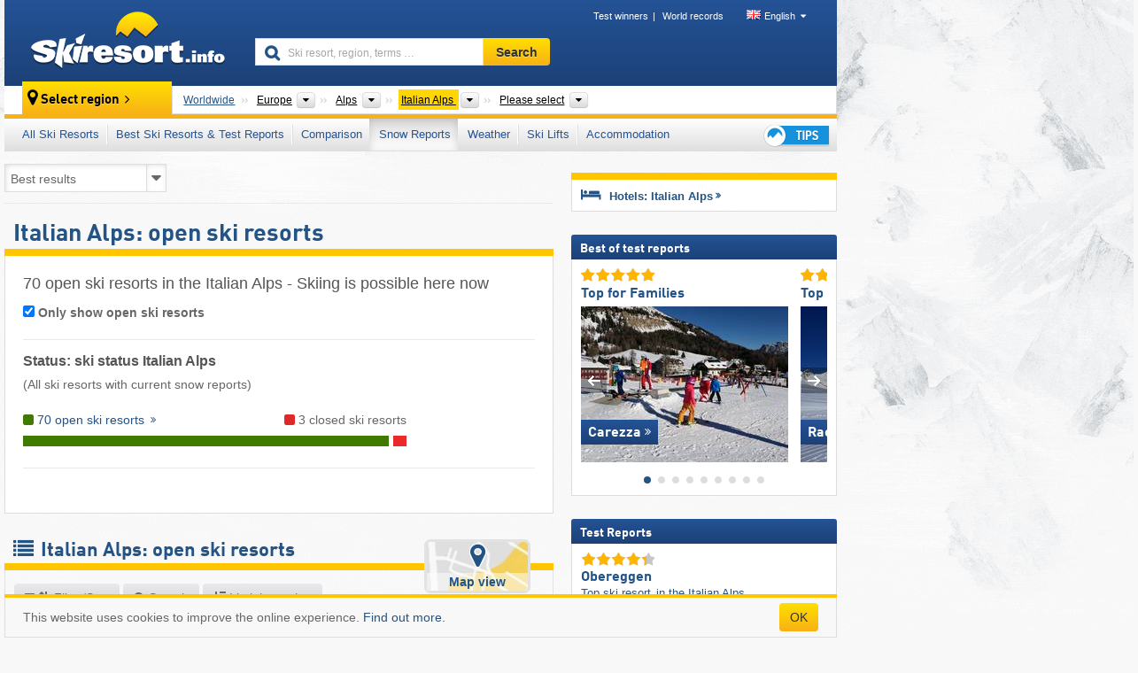

--- FILE ---
content_type: text/html; charset=UTF-8
request_url: https://www.skiresort.info/snow-reports/italian-alps/page/2/filter/open-ski-resorts/
body_size: 24267
content:
<!DOCTYPE html><html dir="ltr" lang="en"><head><meta http-equiv="X-UA-Compatible" content="IE=edge"><meta charset="utf-8"><!-- 
	This website is powered by TYPO3 - inspiring people to share!
	TYPO3 is a free open source Content Management Framework initially created by Kasper Skaarhoj and licensed under GNU/GPL.
	TYPO3 is copyright 1998-2026 of Kasper Skaarhoj. Extensions are copyright of their respective owners.
	Information and contribution at https://typo3.org/
--><base href="//www.skiresort.info"><title>Italian Alps: open ski resorts</title><meta name="generator" content="TYPO3 CMS"><meta name="robots" content="index,follow"><meta http-equiv="content-language" content="en"><meta name="description" content="Open ski resorts in the Italian Alps - skiing is possible here now, ski status Italian Alps, map: open ski resorts in the Italian Alps"><meta name="keywords" content="open ski resorts, Italian Alps, open ski resorts, in the Italian Alps, ski status, skiing now"><link rel="alternate" hreflang="de" href="https://www.skiresort.de/schneeberichte-schneehoehen/italienische-alpen/seite/2/filter/geoeffnete-skigebiete/"><link rel="alternate" hreflang="de-at" href="https://www.skiresort.at/schneeberichte-schneehoehen/italienische-alpen/seite/2/filter/geoeffnete-skigebiete/"><link rel="alternate" hreflang="de-ch" href="https://www.skiresort.ch/schneeberichte-schneehoehen/italienische-alpen/seite/2/filter/geoeffnete-skigebiete/"><link rel="alternate" hreflang="en" href="https://www.skiresort.info/snow-reports/italian-alps/page/2/filter/open-ski-resorts/"><link rel="alternate" hreflang="fr" href="https://www.skiresort.fr/enneigement/alpes-italiennes/page/2/filtre/domaines-skiables-ouverts/"><link rel="alternate" hreflang="nl" href="https://www.skiresort.nl/sneeuwberichten/italiaanse-alpen/pagina/2/inperking/geopende-skigebieden/"><link rel="alternate" hreflang="nl-be" href="https://www.skiresort.be/sneeuwberichten/italiaanse-alpen/pagina/2/inperking/geopende-skigebieden/"><link rel="alternate" hreflang="it" href="https://www.skiresort.it/bollettini-neve/alpi-italiane/pagina/2/filtro/comprensori-sciistici-aperti/"><link rel="alternate" hreflang="x-default" href="https://www.skiresort.info/snow-reports/italian-alps/page/2/filter/open-ski-resorts/"><meta name="google-site-verification" content="sxG2nraj4XoONn2BNFpxEYEn-26ZtLl63sDJeYFf3HU"><meta name="y_key" content="feb983a7864d787d"><link rel="apple-touch-icon" sizes="57x57" href="/typo3conf/ext/mg_site/Resources/Public/Images/Icons/apple-icon-57x57.png?20260112updw9"><link rel="apple-touch-icon" sizes="60x60" href="/typo3conf/ext/mg_site/Resources/Public/Images/Icons/apple-icon-60x60.png?20260112updw9"><link rel="apple-touch-icon" sizes="72x72" href="/typo3conf/ext/mg_site/Resources/Public/Images/Icons/apple-icon-72x72.png?20260112updw9"><link rel="apple-touch-icon" sizes="76x76" href="/typo3conf/ext/mg_site/Resources/Public/Images/Icons/apple-icon-76x76.png?20260112updw9"><link rel="apple-touch-icon" sizes="114x114" href="/typo3conf/ext/mg_site/Resources/Public/Images/Icons/apple-icon-114x114.png?20260112updw9"><link rel="apple-touch-icon" sizes="120x120" href="/typo3conf/ext/mg_site/Resources/Public/Images/Icons/apple-icon-120x120.png?20260112updw9"><link rel="apple-touch-icon" sizes="152x152" href="/typo3conf/ext/mg_site/Resources/Public/Images/Icons/apple-icon-152x152.png?20260112updw9"><link rel="apple-touch-icon" sizes="180x180" href="/typo3conf/ext/mg_site/Resources/Public/Images/Icons/apple-icon-180x180.png?20260112updw9"><link rel="shortcut icon" sizes="192x192" href="/typo3conf/ext/mg_site/Resources/Public/Images/Icons/android-chrome-192x192.png?20260112updw9"><link rel="shortcut icon" sizes="196x196" href="/typo3conf/ext/mg_site/Resources/Public/Images/Icons/android-chrome-196x196.png?20260112updw9"><link rel="icon" type="image/png" sizes="32x32" href="/typo3conf/ext/mg_site/Resources/Public/Images/Icons/favicon-32x32.png?20260112updw9"><link rel="icon" type="image/png" sizes="16x16" href="/typo3conf/ext/mg_site/Resources/Public/Images/Icons/favicon-16x16.png?20260112updw9"><link rel="icon" type="image/png" sizes="96x96" href="/typo3conf/ext/mg_site/Resources/Public/Images/Icons/favicon-96x96.png?20260112updw9"><link rel="manifest" href="/typo3conf/ext/mg_site/Resources/Public/Images/Icons/site.webmanifest?20260112updw9"><link rel="mask-icon" href="/typo3conf/ext/mg_site/Resources/Public/Images/Icons/safari-pinned-tab.svg?20260112updw9" color="#1c4177"><link rel="shortcut icon" href="/typo3conf/ext/mg_site/Resources/Public/Images/Icons/favicon.ico?20260112updw9"><meta name="msapplication-TileColor" content="#1c4177"><meta name="msapplication-config" content="/typo3conf/ext/mg_site/Resources/Public/Images/Icons/browserconfig.xml?20260112updw9"><meta name="msapplication-square70x70logo" content="/typo3conf/ext/mg_site/Resources/Public/Images/Icons/msapplication-square70x70logo.png?20260112updw9"><meta name="msapplication-square150x150logo" content="/typo3conf/ext/mg_site/Resources/Public/Images/Icons/msapplication-square150x150logo.png?20260112updw9"><meta name="msapplication-square310x310logo" content="/typo3conf/ext/mg_site/Resources/Public/Images/Icons/msapplication-square310x310logo.png?20260112updw9"><meta name="msapplication-wide310x150logo" content="/typo3conf/ext/mg_site/Resources/Public/Images/Icons/msapplication-wide310x150logo.jpg?20260112updw9"><meta name="theme-color" content="#1c4177"><meta name="apple-itunes-app_" content="app-id=493907552"><meta name="google-play-app_" content="app-id=de.appaffairs.skiresort"><meta name="viewport" content="width=device-width, initial-scale=1" id="meta-viewport"><meta name="referrer" content="always"><link rel="stylesheet" href="/typo3conf/ext/mg_site/Resources/Public/Release/20260112updw9/cssV3.gz.css"> <!--[if gte IE 6]>
		<link href="/typo3conf/ext/mg_site/Resources/Public/Css/ie.css" rel="stylesheet">
	<![endif]--> <link rel="prev" href="https://www.skiresort.info/snow-reports/italian-alps/filter/open-ski-resorts/"><link rel="stylesheet" href="/typo3conf/ext/mg_site/Resources/Public/Release/20260112updw9/cssV3En.gz.css"><!-- Google tag (gtag.js) --><script async src="https://www.googletagmanager.com/gtag/js?id=G-DGXG8J1JGH"></script><script>window.dataLayer = window.dataLayer || [];
  function gtag(){dataLayer.push(arguments);}
  gtag('js', new Date());

  gtag('config', 'G-DGXG8J1JGH');</script><script>var l10n = {"results":"results","worldwide":"Worldwide","outdatedWebcam":"Not up-to-date","openstatus":{"1":"Ski resort open","2":"Ski resort closed"},"smartbanner":{"title":"Skiresort.info app","button":"view","price":"Free ski app"},"maps":{"showregion":"Show regions","showresort":"Ski resorts"},"lang":"en","lang2":"en","langIso":"en_US.UTF-8","dateFormat":"DD\/MM\/YYYY","dateFormatDiv":"DD\/MM\/YYYY","ads":{"mediumRectangle":"14","skyAtMedium":"17"},"month":["January","February","March","April","May","June","July","August","September","October","November","December"],"monthShort":["Jan","Feb","Mar","Apr","May","Jun","Jul","Aug","Sep","Oct","Nov","Dec"],"days":["Sun","Mon","Tue","Wed","Thu","Fri","Sat"],"snowreporthistory":{"snowbase":"Snow depth base","snowtop":"Snow depth mountain","liftsopen":"open lifts\/cable cars","liftstot":"total","slopeopen":"open slopes","slopetot":"total","open":"","valleyrunstatus":"","dateFormat":"dd.MM.yyyy","resortopen":"Ski resort open","resortclosed":"Ski resort closed","valleyrunopen":"Valley run open","valleyrunclosed":"Valley run closed"}}
var mg = {"pid":29,"release":"20260112updw9"}
var pageType="list";
var AdtechRand = 70119;
var ajaxURL = "index.php?type=997";
var actualLocation= {"area":"5951"} ;
var lang = "en";</script><script>var OA_zones = { '14' : 14,'17' : 17,'94' : 94,'zone_161_1' : 161,'zone_168_1' : 168,'zone_15_ad_1' : 15,'zone_15_ad_2' : 15,'zone_15_ad_1' : 15,'zone_15_ad_2' : 15,'zone_153_ad_1' : 153,'zone_153_ad_2' : 153,'zone_153_ad_3' : 153,'zone_153_ad_4' : 153,'zone_153_ad_5' : 153,'zone_153_ad_6' : 153,'zone_153_ad_7' : 153,'zone_153_ad_8' : 153,'zone_153_ad_9' : 153,'zone_153_ad_10' : 153,'zone_18_ad_1' : 18 };</script><script src="/typo3conf/ext/mg_site/Resources/Public/Release/20260112updw9/jsHeaderV3.gz.js"></script> <!--[if lt IE 9]>
<script src="/typo3conf/ext/mg_site/Resources/Public/Release/20260112updw9/ltIE9.gz.js"></script>
<![endif]--> <!--[if lte IE 7]>
<script type="text/javascript" async src="/typo3conf/ext/mg_site/Resources/Public/Release/20260112updw9/lteIE7.gz.js"></script>
<![endif]--> <script src="//adserver.skiresort-service.com/www/delivery/spcjs.php?id=2&amp;block=1&amp;listen-region=,1,6,3891,5951,"></script><link href="https://www.skiresort.info/snow-reports/italian-alps/page/2/filter/open-ski-resorts/" rel="canonical"></head> <body><!--- lib.js-for-regions --> <script>var regions = {"childs":{"10000000000":{"name":"Country","categoryid":"3741","dataselector":{"0":""},"mainsort":"1","priority":{"2":{"name":"Italy","url":"https:\/\/www.skiresort.info\/snow-reports\/italy\/filter\/open-ski-resorts\/","selected":0}},"areas":{"0":{"name":"Italy","url":"https:\/\/www.skiresort.info\/snow-reports\/italy\/filter\/open-ski-resorts\/","selected":0}}},"10000000001":{"name":"Mountain ranges","categoryid":"3746","dataselector":{"0":""},"mainsort":"2","areas":{"0":{"name":"Adamello-Presanella-Alps","url":"https:\/\/www.skiresort.info\/snow-reports\/adamello-presanella-alps\/filter\/open-ski-resorts\/","selected":0},"1":{"name":"Bergamasque Alps","url":"https:\/\/www.skiresort.info\/snow-reports\/bergamasque-alps\/filter\/open-ski-resorts\/","selected":0},"2":{"name":"Bernina Range","url":"https:\/\/www.skiresort.info\/snow-reports\/bernina-range\/filter\/open-ski-resorts\/","selected":0},"3":{"name":"Brenta Group","url":"https:\/\/www.skiresort.info\/snow-reports\/brenta-group\/filter\/open-ski-resorts\/","selected":0},"4":{"name":"Carnic Main Crest","url":"https:\/\/www.skiresort.info\/snow-reports\/carnic-main-crest\/filter\/open-ski-resorts\/","selected":0},"5":{"name":"Cottian Alps","url":"https:\/\/www.skiresort.info\/snow-reports\/cottian-alps\/filter\/open-ski-resorts\/","selected":0},"6":{"name":"Dolomites","url":"https:\/\/www.skiresort.info\/snow-reports\/dolomites\/filter\/open-ski-resorts\/","selected":0},"7":{"name":"Fiemme Mountains","url":"https:\/\/www.skiresort.info\/snow-reports\/fiemme-mountains\/filter\/open-ski-resorts\/","selected":0},"8":{"name":"Garda Mountains","url":"https:\/\/www.skiresort.info\/snow-reports\/garda-mountains\/filter\/open-ski-resorts\/","selected":0},"9":{"name":"Graian Alps","url":"https:\/\/www.skiresort.info\/snow-reports\/graian-alps\/filter\/open-ski-resorts\/","selected":0},"10":{"name":"Lepontine Alps","url":"https:\/\/www.skiresort.info\/snow-reports\/lepontine-alps\/filter\/open-ski-resorts\/","selected":0},"11":{"name":"Ligurian Alps","url":"https:\/\/www.skiresort.info\/snow-reports\/ligurian-alps\/filter\/open-ski-resorts\/","selected":0},"12":{"name":"Livigno Alps","url":"https:\/\/www.skiresort.info\/snow-reports\/livigno-alps\/filter\/open-ski-resorts\/","selected":0},"13":{"name":"Maritime Alps","url":"https:\/\/www.skiresort.info\/snow-reports\/maritime-alps\/filter\/open-ski-resorts\/","selected":0},"14":{"name":"Nonsberg Group","url":"https:\/\/www.skiresort.info\/snow-reports\/nonsberg-group\/filter\/open-ski-resorts\/","selected":0},"15":{"name":"Oberhalbstein Alps","url":"https:\/\/www.skiresort.info\/snow-reports\/oberhalbstein-alps\/filter\/open-ski-resorts\/","selected":0},"16":{"name":"Ortler Alps","url":"https:\/\/www.skiresort.info\/snow-reports\/ortler-alps\/filter\/open-ski-resorts\/","selected":0},"17":{"name":"\u00d6tztal Alps","url":"https:\/\/www.skiresort.info\/snow-reports\/oetztal-alps\/filter\/open-ski-resorts\/","selected":0},"18":{"name":"Pennine Alps","url":"https:\/\/www.skiresort.info\/snow-reports\/pennine-alps\/filter\/open-ski-resorts\/","selected":0},"19":{"name":"Rieserferner Group","url":"https:\/\/www.skiresort.info\/snow-reports\/rieserferner-group\/filter\/open-ski-resorts\/","selected":0},"20":{"name":"Sarntal Alps","url":"https:\/\/www.skiresort.info\/snow-reports\/sarntal-alps\/filter\/open-ski-resorts\/","selected":0},"21":{"name":"Sesvenna Alps","url":"https:\/\/www.skiresort.info\/snow-reports\/sesvenna-alps\/filter\/open-ski-resorts\/","selected":0},"22":{"name":"Sobretta-Gavia Group","url":"https:\/\/www.skiresort.info\/snow-reports\/sobretta-gavia-group\/filter\/open-ski-resorts\/","selected":0},"23":{"name":"Southern Carnic Alps","url":"https:\/\/www.skiresort.info\/snow-reports\/southern-carnic-alps\/filter\/open-ski-resorts\/","selected":0},"24":{"name":"Stubai Alps","url":"https:\/\/www.skiresort.info\/snow-reports\/stubai-alps\/filter\/open-ski-resorts\/","selected":0},"25":{"name":"Venediger Group","url":"https:\/\/www.skiresort.info\/snow-reports\/venediger-group\/filter\/open-ski-resorts\/","selected":0},"26":{"name":"Vicentine Alps","url":"https:\/\/www.skiresort.info\/snow-reports\/vicentine-alps\/filter\/open-ski-resorts\/","selected":0},"27":{"name":"Villgraten Mountains","url":"https:\/\/www.skiresort.info\/snow-reports\/villgraten-mountains\/filter\/open-ski-resorts\/","selected":0},"28":{"name":"Zillertal Alps","url":"https:\/\/www.skiresort.info\/snow-reports\/zillertal-alps\/filter\/open-ski-resorts\/","selected":0}}}},"parents":{"0":{"0":{"name":"Continents","categoryid":"15022","dataselector":{"0":""},"mainsort":"43008","areas":{"_0":{"name":"Europe","url":"https:\/\/www.skiresort.info\/snow-reports\/europe\/filter\/open-ski-resorts\/","selected":1},"_2":{"name":"North America","url":"https:\/\/www.skiresort.info\/snow-reports\/north-america\/filter\/open-ski-resorts\/","selected":0},"_3":{"name":"South America","url":"https:\/\/www.skiresort.info\/snow-reports\/south-america\/filter\/open-ski-resorts\/","selected":0},"_4":{"name":"Asia","url":"https:\/\/www.skiresort.info\/snow-reports\/asia\/filter\/open-ski-resorts\/","selected":0},"_5":{"name":"Australia and Oceania","url":"https:\/\/www.skiresort.info\/snow-reports\/australia-and-oceania\/filter\/open-ski-resorts\/","selected":0},"_6":{"name":"Africa","url":"https:\/\/www.skiresort.info\/snow-reports\/africa\/filter\/open-ski-resorts\/","selected":0}},"active":"Europe","activeUrl":"https:\/\/www.skiresort.info\/snow-reports\/europe\/filter\/open-ski-resorts\/"}},"1":{"0":{"name":"Mountain ranges","categoryid":"13762","dataselector":{"0":""},"mainsort":"17152","active":"Alps","activeUrl":"https:\/\/www.skiresort.info\/snow-reports\/alps\/filter\/open-ski-resorts\/","areas":{"0":{"name":"Alps","url":"https:\/\/www.skiresort.info\/snow-reports\/alps\/filter\/open-ski-resorts\/","selected":1},"1":{"name":"Apennine Mountains (Appennini)","url":"https:\/\/www.skiresort.info\/snow-reports\/apennine-mountains-appennini\/filter\/open-ski-resorts\/","selected":0},"2":{"name":"Ardennes","url":"https:\/\/www.skiresort.info\/snow-reports\/ardennes\/filter\/open-ski-resorts\/","selected":0},"3":{"name":"Black Forest (Schwarzwald)","url":"https:\/\/www.skiresort.info\/snow-reports\/black-forest-schwarzwald\/filter\/open-ski-resorts\/","selected":0},"4":{"name":"Bohemian Forest (\u0160umava)","url":"https:\/\/www.skiresort.info\/snow-reports\/bohemian-forest-sumava\/filter\/open-ski-resorts\/","selected":0},"5":{"name":"Carpathian Mountains (Karpaty)","url":"https:\/\/www.skiresort.info\/snow-reports\/carpathian-mountains-karpaty\/filter\/open-ski-resorts\/","selected":0},"6":{"name":"Central Uplands of Germany (Deutsche Mittelgebirge)","url":"https:\/\/www.skiresort.info\/snow-reports\/central-uplands-of-germany-deutsche-mittelgebirge\/filter\/open-ski-resorts\/","selected":0},"7":{"name":"Dinaric Alps","url":"https:\/\/www.skiresort.info\/snow-reports\/dinaric-alps\/filter\/open-ski-resorts\/","selected":0},"8":{"name":"French Massif Central","url":"https:\/\/www.skiresort.info\/snow-reports\/french-massif-central\/filter\/open-ski-resorts\/","selected":0},"9":{"name":"Jura Mountains (Massif du Jura)","url":"https:\/\/www.skiresort.info\/snow-reports\/jura-mountains-massif-du-jura\/filter\/open-ski-resorts\/","selected":0},"10":{"name":"Pyrenees","url":"https:\/\/www.skiresort.info\/snow-reports\/pyrenees\/filter\/open-ski-resorts\/","selected":0},"11":{"name":"Scandinavian Mountains (Scandes)","url":"https:\/\/www.skiresort.info\/snow-reports\/scandinavian-mountains-scandes\/filter\/open-ski-resorts\/","selected":0},"12":{"name":"Sudetes (Sudety)","url":"https:\/\/www.skiresort.info\/snow-reports\/sudetes-sudety\/filter\/open-ski-resorts\/","selected":0},"13":{"name":"Vosges","url":"https:\/\/www.skiresort.info\/snow-reports\/vosges\/filter\/open-ski-resorts\/","selected":0}}}}},"actual":{"0":{"name":"Mountains according to countries","categoryid":"3681","dataselector":{"0":""},"mainsort":"70144","areas":{"0":{"name":"Austrian Alps","url":"https:\/\/www.skiresort.info\/snow-reports\/austrian-alps\/filter\/open-ski-resorts\/","selected":0},"1":{"name":"French Alps","url":"https:\/\/www.skiresort.info\/snow-reports\/french-alps\/filter\/open-ski-resorts\/","selected":0},"2":{"name":"German Alps","url":"https:\/\/www.skiresort.info\/snow-reports\/german-alps\/filter\/open-ski-resorts\/","selected":0},"3":{"name":"Italian Alps","url":"https:\/\/www.skiresort.info\/snow-reports\/italian-alps\/filter\/open-ski-resorts\/","selected":1},"4":{"name":"Liechtenstein Alps","url":"https:\/\/www.skiresort.info\/snow-reports\/liechtenstein-alps\/filter\/open-ski-resorts\/","selected":0},"5":{"name":"Slovenian Alps","url":"https:\/\/www.skiresort.info\/snow-reports\/slovenian-alps\/filter\/open-ski-resorts\/","selected":0},"6":{"name":"Swiss Alps","url":"https:\/\/www.skiresort.info\/snow-reports\/swiss-alps\/filter\/open-ski-resorts\/","selected":0}},"active":"Italian Alps","activeUrl":"https:\/\/www.skiresort.info\/snow-reports\/italian-alps\/filter\/open-ski-resorts\/"}}};</script> <!--- / lib.js-for-regions --> <!-- HEADER STARTS --> <div class="mobile-navigation-container hidden"><div class="mobile-navigation-region-top mobile-navigation-overlay mobile-navigation-event"></div> </div> <div class="mobile-navigation" id="mobile-navigation"><div class="mobile-header-search"><div class="mobile-navigation-header"><div class="mobile-header-bar-searchfield"><form action="https://www.skiresort.info/search-results/" id="cse-mobile-search-box"><input id="tx-indexedsearch-mobile-searchbox-sword" type="text" placeholder="Ski resort, region, terms …" name="q" autocomplete="off"> <div class="ac_clear_search">×</div></form> </div> <button class="btn btn-default mobile-navigation-search-close">×</button></div> </div> <div class="mobile-header-navigation mobile-navigation-event"><div class="mobile-navigation-header"><span class="mobile-navigation-header-title">Italian Alps</span> <button class="btn btn-default mobile-navigation-close">&times;</button></div> <ul><li><a href="https://www.skiresort.info/ski-resorts/italian-alps/">All Ski Resorts</a></li><li><a href="https://www.skiresort.info/best-ski-resorts/italian-alps/">Best Ski Resorts & Test Reports</a></li><li><a href="https://www.skiresort.info/comparison/italian-alps/">Comparison</a></li><li><a href="https://www.skiresort.info/snow-reports/italian-alps/" class="active">Snow Reports</a></li><li><a href="https://www.skiresort.info/weather/italian-alps/">Weather</a></li><li><a href="https://www.skiresort.info/ski-lifts/new-ski-lifts/italian-alps/">Ski Lifts</a></li><li><a href="https://www.skiresort.info/top-hotels/italian-alps/">Accommodation</a></li> <li><a href="https://www.skiresort.info/overview/"><i class="tipps-icon2"></i> <div class="sr-only">Ski holiday tips</div></a> </li></ul> <div id="navi-placeholder"></div> <div class="mobile-navigation-footer mobile-navigation-sidebar-footer"><ul><li><span class="open-regionselector"><a href="" class="regionstart-navi"><i class="fa fa-map-marker"></i>Change region</a></span> </li> <li><a class="js-mobile-header-bar-search-navi"><i class="fa fa-search"></i>Search</a> </li> <li><a href="https://www.skiresort.info/"><i class="fa fa-home" aria-hidden="true"></i>Home page</a> </li></ul> <div class="languages-navi languages-navi-sidebar language-scroller"><ul class="languages"><li><a href="https://www.skiresort.de/schneeberichte-schneehoehen/italienische-alpen/seite/2/filter/geoeffnete-skigebiete/"><i class="flag flag-de"></i>Deutsch</a></li><li class="active"><a href="https://www.skiresort.info/snow-reports/italian-alps/page/2/filter/open-ski-resorts/" onclick="return false;"><i class="flag flag-gb"></i>English</a><i class="fa fa-caret-down"></i><i class="fa fa-caret-up"></i></li><li><a href="https://www.skiresort.fr/enneigement/alpes-italiennes/page/2/filtre/domaines-skiables-ouverts/"><i class="flag flag-fr"></i>Français</a></li><li><a href="https://www.skiresort.nl/sneeuwberichten/italiaanse-alpen/pagina/2/inperking/geopende-skigebieden/"><i class="flag flag-nl"></i>Nederlands</a></li><li><a href="https://www.skiresort.it/bollettini-neve/alpi-italiane/pagina/2/filtro/comprensori-sciistici-aperti/"><i class="flag flag-it"></i>Italiano</a></li> </ul> </div></div></div></div> <div class="offcanvas-wrapper content-wrapper"><header><nav><div class="container mobile-header"><div class="mobile-header-bar"><button class="btn btn-link mobile-header-bar-menu js-mobile-header-bar-menu mobile-header-open-close mobile-header-bar-region" aria-label="Open menu"><span></span> <span></span> <span></span></button> <button class="btn btn-link mobile-header-bar-search js-mobile-header-bar-search" aria-label="Search"></button> <a href="https://www.skiresort.info/"><div class="logo"></div> <span class="sr-only">skiresort</span></a></div> <div class="mobile-header-regionselector js-mobile-header-regionselector"><ul><li><a id="js-a-region-main" href="" class="regionstart"><i class="fa fa-map-marker"></i> <span class="change-mobile-region"><script>var elements = regions.actual;
                                                writeCurrtenSelectRegion(elements);</script> </span></a> <ul id="js-ul-regions"><li><a href="https://www.skiresort.info/snow-reports/filter/open-ski-resorts/" class="link">Worldwide</a></li> <li><a href="">Europe</a> <ul><script>var listAll = regions.parents[0];
                                                        writeOptions4ChildRegions(listAll, true, true, true, true);</script> </ul></li> <li><a href="">Alps</a> <ul><script>var listAll = regions.parents[1];
                                                        writeOptions4ChildRegions(listAll, true, true, true, true);</script> </ul></li> <li><a href="">Italian Alps</a> <ul><script>var elements = regions.actual
                                                writeOptions4ChildRegions(elements, true, true, true, true);</script> </ul></li> <li><a href=""> Please select </a> <ul><script>var elements = regions.childs;
                                                writeOptions4ChildRegions(elements, true, false, false, true);</script> </ul></li></ul></li> </ul> <div class="mobile-navigation-footer"><ul><li class="more-from-region"><a href="" class="open-sidemenu"><i class="fa fa-bars"></i>Find out more about this region</a> </li> <li><a href="" class="open-search"><i class="fa fa-search"></i>Search</a> </li> <li><a href="https://www.skiresort.info/overview/"><i class="fa fa-thumbs-up" aria-hidden="true"></i>Tips</a> </li> <li><a href="https://www.skiresort.info/"><i class="fa fa-home" aria-hidden="true"></i>Home page</a> </li></ul> <div class="languages-navi languages-region language-scroller"><ul class="languages"><li><a href="https://www.skiresort.de/schneeberichte-schneehoehen/italienische-alpen/filter/geoeffnete-skigebiete/"><i class="flag flag-de"></i>Deutsch</a></li><li class="active"><a href="https://www.skiresort.info/snow-reports/italian-alps/filter/open-ski-resorts/" onclick="return false;"><i class="flag flag-gb"></i>English</a><i class="fa fa-caret-down"></i><i class="fa fa-caret-up"></i></li><li><a href="https://www.skiresort.fr/enneigement/alpes-italiennes/filtre/domaines-skiables-ouverts/"><i class="flag flag-fr"></i>Français</a></li><li><a href="https://www.skiresort.nl/sneeuwberichten/italiaanse-alpen/inperking/geopende-skigebieden/"><i class="flag flag-nl"></i>Nederlands</a></li><li><a href="https://www.skiresort.it/bollettini-neve/alpi-italiane/filtro/comprensori-sciistici-aperti/"><i class="flag flag-it"></i>Italiano</a></li> </ul> </div></div> <div class="mobile-header-bar mobile-header-bar-region"><button class="btn btn-link mobile-header-bar-menu js-mobile-header-bar-menu mobile-header-open-close mobile-header-bar-region"><span></span> <span></span> <span></span></button> </div></div></div> <!-- mobile --> <div class="container header"><div class="search-area"><div class="logo"><a href="https://www.skiresort.info/"><img alt="" src="/clear.gif" width="205" height="66"> <span class="sr-only">skiresort</span></a> </div> <div class="header-nav"><ul class="breadcrumb"><li><a href="https://www.skiresort.info/test-winners/2025/overview/">Test winners</a></li><li><a href="https://www.skiresort.info/world-records/">World records</a></li> </ul> <ul class="languages"><li><a href="https://www.skiresort.de/schneeberichte-schneehoehen/italienische-alpen/seite/2/filter/geoeffnete-skigebiete/"><i class="flag flag-de"></i>Deutsch</a></li><li class="active"><a href="https://www.skiresort.info/snow-reports/italian-alps/page/2/filter/open-ski-resorts/" onclick="return false;"><i class="flag flag-gb"></i>English</a><i class="fa fa-caret-down"></i><i class="fa fa-caret-up"></i></li><li><a href="https://www.skiresort.fr/enneigement/alpes-italiennes/page/2/filtre/domaines-skiables-ouverts/"><i class="flag flag-fr"></i>Français</a></li><li><a href="https://www.skiresort.nl/sneeuwberichten/italiaanse-alpen/pagina/2/inperking/geopende-skigebieden/"><i class="flag flag-nl"></i>Nederlands</a></li><li><a href="https://www.skiresort.it/bollettini-neve/alpi-italiane/pagina/2/filtro/comprensori-sciistici-aperti/"><i class="flag flag-it"></i>Italiano</a></li> </ul></div> <div class="search-field header-search"><form action="https://www.skiresort.info/search-results/" id="cse-search-box"><div class="input-group"><label class="sr-only" for="tx-indexedsearch-searchbox-sword">Ski resort, region, terms …</label> <input id="tx-indexedsearch-searchbox-sword" type="text" placeholder="Ski resort, region, terms …" name="q" autocomplete="off"> <label class="sr-only" for="search-button">Search</label> <input type="submit" class="btn btn-default" id="search-button" value="Search"></div> </form> </div></div> <!-- lib.regionnavi --> <script>$(document).ready(function () {
            var href = window.location.href,
                    name= $('#regionname-for-history').val();
            if (name){
                historyPush(name, href);
            }
        });</script> <div class="region-select"><div class="call-to-action"><i class="fa fa-map-marker"></i> <span class="text">Select region</span> <i class="fa fa-angle-right"></i></div> <ul class="breadcrumb breadcrumbListpage" itemscope itemtype="http://schema.org/BreadcrumbList"><li class="no-icon" itemprop="itemListElement" itemscope itemtype="http://schema.org/ListItem"><a itemprop="item" content="https://www.skiresort.info/snow-reports/filter/open-ski-resorts/" href="https://www.skiresort.info/snow-reports/filter/open-ski-resorts/"><span itemprop="name">Worldwide</span><meta itemprop="url" content="https://www.skiresort.info/snow-reports/filter/open-ski-resorts/"></a> <meta itemprop="position" content="1"></li> <li class="with-drop " itemprop="itemListElement" itemscope itemtype="http://schema.org/ListItem"><a itemprop="item" content="https://www.skiresort.info/snow-reports/europe/filter/open-ski-resorts/" href="https://www.skiresort.info/snow-reports/europe/filter/open-ski-resorts/"><span itemprop="name">Europe</span><meta itemprop="url" content="https://www.skiresort.info/snow-reports/europe/filter/open-ski-resorts/"></a><meta itemprop="position" content="2"><i class="fa fa-caret-down"></i> <label class="sr-only" for="select-647-Continents">Continents</label> <select id="select-647-Continents"><option value="" class="hidden" selected></option> <optgroup label="Continents"><script>var listAll = regions.parents[0];
                writeOptions4ChildRegions(listAll,true,true,true);</script> </optgroup></select></li> <li class="with-drop extra-breadcrumb-items js-extra-breadcrumb-items"><span>...</span> <i class="fa fa-caret-down"></i> <ul class="extra-breadcrumb-layer js-extra-breadcrumb-layer"></ul></li> <li class="with-drop " itemprop="itemListElement" itemscope itemtype="http://schema.org/ListItem"><a itemprop="item" content="https://www.skiresort.info/snow-reports/alps/filter/open-ski-resorts/" href="https://www.skiresort.info/snow-reports/alps/filter/open-ski-resorts/"><span itemprop="name">Alps</span><meta itemprop="url" content="https://www.skiresort.info/snow-reports/alps/filter/open-ski-resorts/"></a><meta itemprop="position" content="3"><i class="fa fa-caret-down"></i> <label class="sr-only" for="select-104-Mountain ranges">Mountain ranges</label> <select id="select-104-Mountain ranges"><option value="" class="hidden" selected></option> <optgroup label="Mountain ranges"><script>var listAll = regions.parents[1];
                writeOptions4ChildRegions(listAll,true,true,true);</script> </optgroup></select></li> <li class="with-drop active" itemprop="itemListElement" itemscope itemtype="http://schema.org/ListItem"><a href="https://www.skiresort.info/snow-reports/italian-alps/filter/open-ski-resorts/" content="https://www.skiresort.info/snow-reports/italian-alps/filter/open-ski-resorts/" itemprop="item"><span itemprop="name">Italian Alps</span> <meta itemprop="url" content="https://www.skiresort.info/snow-reports/italian-alps/filter/open-ski-resorts/"></a><meta itemprop="position" content="4"><i class="fa fa-caret-down"></i> <label class="sr-only" for="select-248-Mountains according to countries">Mountains according to countries</label> <select id="select-248-Mountains according to countries" size="7"><option value="" class="hidden" selected></option> <optgroup label="Mountains according to countries"><script>var elements = regions.actual
            writeOptions4ChildRegions(elements, true, true, true);</script> </optgroup></select></li> <li class="with-drop" id="moreToChoose"><span><a href="#" id="region-select-please-select-js">Please select</a></span><i class="fa fa-caret-down" id="moreToChooseCaretDown"></i> <label class="sr-only" for="select-471-Country-Mountain ranges">Country, Mountain ranges</label> <select id="select-471-Country-Mountain ranges"><option class="only-mobile" selected value="">Please select</option> <option value="" class="hidden" selected></option> <script>var elements = regions.childs;
                writeOptions4ChildRegions(elements);</script></select></li></ul></div> <!-- / lib.regionnavi --> <div class="region-nav navbar navbar-default"><ul class="nav navbar-nav"><li><span id="foldout-28"><a href="https://www.skiresort.info/ski-resorts/italian-alps/">All Ski Resorts</a></span></li><li class="foldout-84"><span id="foldout-84"><a href="https://www.skiresort.info/best-ski-resorts/italian-alps/">Best Ski Resorts & Test Reports</a></span></li><li class="foldout-241"><span id="foldout-241"><a href="https://www.skiresort.info/comparison/italian-alps/">Comparison</a></span></li><li class="activeLi foldout-29"><span id="foldout-29"><a href="https://www.skiresort.info/snow-reports/italian-alps/">Snow Reports</a></span></li><li class="foldout-176"><span id="foldout-176"><a href="https://www.skiresort.info/weather/italian-alps/">Weather</a></span></li><li class="foldout-143"><span id="foldout-143"><a href="https://www.skiresort.info/ski-lifts/new-ski-lifts/italian-alps/">Ski Lifts</a></span></li><li class="foldout-31"><span id="foldout-31"><a href="https://www.skiresort.info/top-hotels/italian-alps/">Accommodation</a></span></li> <li class="last"><span id="tipps"><a href="https://www.skiresort.info/overview/"><i class="tipps-icon2"></i> <div class="sr-only">Ski holiday tips</div></a> </span> </li></ul> </div> <div class=" region-highlights" data-name="foldout-28"><div class="row"><div class="col col-sm-2"><div class="info"><a href="https://www.skiresort.info/ski-resorts/italian-alps/"><i class="fa fa-info-circle"></i> <div class="text"><div class="h3 highlights-headline"> Ski resorts Italian Alps </div> </div></a> </div> </div> <div class="col col-sm-3 special"><div class="h3">Sorted according to:</div> <ul class="text"><li><a href="https://www.skiresort.info/ski-resorts/italian-alps/sorted/slope-length/">Largest ski resorts</a></li> <li><a href="https://www.skiresort.info/ski-resorts/italian-alps/sorted/number-lifts/">Most ski lifts</a></li> <li><a href="https://www.skiresort.info/ski-resorts/italian-alps/sorted/altitude-difference/">Biggest elevation difference</a></li> <li><a href="https://www.skiresort.info/ski-resorts/italian-alps/sorted/mountain-altitude/">Highest ski resorts</a></li> <li><a href="https://www.skiresort.info/ski-resorts/italian-alps/sorted/valley-altitude/">Highest base stations</a></li> <li><a href="https://www.skiresort.info/ski-resorts/italian-alps/sorted/day-ticket-price/">Most inexpensive ski resorts</a></li></ul></div> <div class="col col-sm-2 special"><div class="h3">Special ski areas:</div> <ul class="text"><li><a href="https://www.skiresort.info/glacier-ski-resorts/italian-alps/">Glacier ski resorts</a></li> <li><a href="https://www.skiresort.info/indoor-ski-areas/italian-alps/">Indoor ski areas</a></li></ul> <div class="h3">Other:</div> <ul class="text"><li><a href="https://www.skiresort.info/piste-trail-maps/italian-alps/">Piste maps/trail maps</a></li> </ul></div> <div class="col col-sm-2 change-region"><div class="h3 hidden-on-mobile">Select another region</div> <a href="#" class="btn btn-default btn-sm js-open-region-btn next-link hidden-on-mobile">Change region</a></div></div> </div> <div class=" region-highlights" data-name="foldout-84"><div class="row"><div class="col col-sm-3"><div class="info"><a href="https://www.skiresort.info/best-ski-resorts/italian-alps/"><i class="fa fa-info-circle"></i> <div class="text"><div class="h3 highlights-headline">Best ski resorts Italian Alps</div> </div></a> </div> <div class="info"><a href="https://www.skiresort.info/best-ski-resorts/italian-alps/sorted/newest-test-reports/"><i class="fa fa-info-circle"></i> <div class="text"><div class="h3 highlights-headline">Latest test reports</div> </div></a> </div></div> <div class="col col-sm-4 special column-list"><div class="h3">Test reports:</div> <ul class="text"><li><a href="https://www.skiresort.info/best-ski-resorts/italian-alps/sorted/ski-resort-size/">Ski resort size</a></li> <li><a href="https://www.skiresort.info/best-ski-resorts/italian-alps/sorted/slope-offering/">Slope offering</a></li> <li><a href="https://www.skiresort.info/best-ski-resorts/italian-alps/sorted/lifts/">Ski lifts</a></li> <li><a href="https://www.skiresort.info/best-ski-resorts/italian-alps/sorted/snow-reliability/">Snow reliability</a></li> <li><a href="https://www.skiresort.info/best-ski-resorts/italian-alps/sorted/slope-preparation/">Slope grooming</a></li> <li><a href="https://www.skiresort.info/best-ski-resorts/italian-alps/sorted/access-by-car/">Accessibility, parking</a></li></ul> <ul class="text"><li><a href="https://www.skiresort.info/best-ski-resorts/italian-alps/sorted/orientation/">Orientation</a></li> <li><a href="https://www.skiresort.info/best-ski-resorts/italian-alps/sorted/cleanliness/">Cleanliness</a></li> <li><a href="https://www.skiresort.info/best-ski-resorts/italian-alps/sorted/environmentally-friendly/">Environmental friendliness</a></li> <li><a href="https://www.skiresort.info/best-ski-resorts/italian-alps/sorted/staff-friendliness/">Friendliness</a></li> <li><a href="https://www.skiresort.info/best-ski-resorts/italian-alps/sorted/gastronomy/">Gastronomy</a></li> <li><a href="https://www.skiresort.info/best-ski-resorts/italian-alps/sorted/apres-ski/">Après-ski</a></li></ul> <ul class="text"><li><a href="https://www.skiresort.info/best-ski-resorts/italian-alps/sorted/accommodation-offering/">Accommodation offering</a></li> <li><a href="https://www.skiresort.info/best-ski-resorts/italian-alps/sorted/families-children/">Families/children</a></li> <li><a href="https://www.skiresort.info/best-ski-resorts/italian-alps/sorted/beginners/">Beginners</a></li> <li><a href="https://www.skiresort.info/best-ski-resorts/italian-alps/sorted/advanced-skiers/">Advanced skiers, freeriders</a></li> <li><a href="https://www.skiresort.info/best-ski-resorts/italian-alps/sorted/parks-pipes/">Snow parks</a></li> <li><a href="https://www.skiresort.info/best-ski-resorts/italian-alps/sorted/cross-country/">Cross-country skiing, trails</a></li></ul></div> <div class="col col-sm-2 change-region"><div class="h3 hidden-on-mobile">Select another region</div> <a href="#" class="btn btn-default btn-sm js-open-region-btn next-link hidden-on-mobile">Change region</a></div></div> </div> <div class=" region-highlights" data-name="foldout-29"><div class="row"><div class="col col-sm-3"><div class="info"><a href="https://www.skiresort.info/snow-reports/italian-alps/"><i class="fa fa-info-circle"></i> <div class="text"><div class="h3 highlights-headline">Snow reports Italian Alps</div> </div></a> </div> <div class="info"><a href="https://www.skiresort.info/snow-reports/italian-alps/filter/open-ski-resorts/"><i class="fa fa-info-circle"></i> <div class="text"><div class="h3 highlights-headline">Only open ski resorts</div> </div></a> </div></div> <div class="col col-sm-2 special"><div class="h3">Sorted according to:</div> <ul class="text"><li><a href="https://www.skiresort.info/snow-reports/italian-alps/sorted/open-slopes/">Open slopes</a></li> <li><a href="https://www.skiresort.info/snow-reports/italian-alps/sorted/open-lifts/">Open ski lifts</a></li> <li><a href="https://www.skiresort.info/snow-reports/italian-alps/sorted/mountain-snow-depths/">Mountain snow depth</a></li> <li><a href="https://www.skiresort.info/snow-reports/italian-alps/sorted/valley-snow-depths/">Base snow depth</a></li></ul></div> <div class="col col-sm-2 special"><div class="h3">Season dates:</div> <ul class="text"><li><a href="https://www.skiresort.info/snow-reports/seasonstart/italian-alps/"> Season begin</a></li> <li><a href="https://www.skiresort.info/snow-reports/seasonend/italian-alps/"> Season end</a></li></ul></div> <div class="col col-sm-2 change-region"><div class="h3 hidden-on-mobile">Select another region</div> <a href="#" class="btn btn-default btn-sm js-open-region-btn next-link hidden-on-mobile">Change region</a></div></div> </div> <div class=" region-highlights" data-name="foldout-176"><div class="row"><div class="col col-sm-3"><div class="info"><a href="https://www.skiresort.info/weather/italian-alps/"><i class="cloudy"></i> <div class="text"><div class="h3 highlights-headline">Ski weather Italian Alps</div> </div></a> </div> </div> <div class="col col-sm-4 special"><div class="h3">Weather info:</div> <ul class="text"><li><a href="https://www.skiresort.info/weather/italian-alps/">Ski weather</a></li> <li><a href="https://www.skiresort.info/weather/webcams/italian-alps/">Webcams</a></li> <li><a href="https://www.skiresort.info/weather/livestream/italian-alps/">Live streams</a></li></ul></div> <div class="col col-sm-2 change-region"><div class="h3 hidden-on-mobile">Select another region</div> <a href="#" class="btn btn-default btn-sm js-open-region-btn next-link hidden-on-mobile">Change region</a></div></div> </div> <div class=" region-highlights high-dropdown" data-name="foldout-143"><div class="row"><div class="col col-sm-3"><div class="info"><a href="https://www.skiresort.info/ski-lifts/new-ski-lifts/italian-alps/"><i class="fa fa-info-circle"></i> <div class="text"><div class="h3 highlights-headline">New lifts Italian Alps</div> <p>2025/2026</p></div></a> </div> <div class="info"><a href="https://www.skiresort.info/ski-lifts/planned/italian-alps/"><i class="fa fa-info-circle"></i> <div class="text"><div class="h3 highlights-headline">Planned lifts</div> </div></a> </div> <div class="info"><div class="text"><div class="h3">New lifts:</div> <ul class="two-column-list"><li><a href="https://www.skiresort.info/ski-lifts/new-ski-lifts/italian-alps/season/2024-2025/">2024/2025</a></li> <li><a href="https://www.skiresort.info/ski-lifts/new-ski-lifts/italian-alps/season/2023-2024/">2023/2024</a></li> <li><a href="https://www.skiresort.info/ski-lifts/new-ski-lifts/italian-alps/season/2022-2023/">2022/2023</a></li> <li><a href="https://www.skiresort.info/ski-lifts/new-ski-lifts/italian-alps/season/2021-2022/">2021/2022</a></li> <li><a href="https://www.skiresort.info/ski-lifts/new-ski-lifts/italian-alps/season/2020-2021/">2020/2021</a></li> <li><a href="https://www.skiresort.info/ski-lifts/new-ski-lifts/italian-alps/season/2019-2020/">2019/2020</a></li> <li><a href="https://www.skiresort.info/ski-lifts/new-ski-lifts/italian-alps/season/2018-2019/">2018/2019</a></li> <li><a href="https://www.skiresort.info/ski-lifts/new-ski-lifts/italian-alps/season/2017-2018/">2017/2018</a></li> <li><a href="https://www.skiresort.info/ski-lifts/new-ski-lifts/italian-alps/season/2016-2017/">2016/2017</a></li> <li><a href="https://www.skiresort.info/ski-lifts/new-ski-lifts/italian-alps/season/2015-2016/">2015/2016</a></li></ul></div> </div></div> <div class="col col-sm-2 special"><div class="h3">Lift types:</div> <ul class="text"><li><a href="https://www.skiresort.info/ski-lifts/lift-types/italian-alps/lift-type/8-pers-chairlifts/">8 pers. chairlifts</a></li> <li><a href="https://www.skiresort.info/ski-lifts/lift-types/italian-alps/lift-type/6-pers-chairlifts/">6 pers. chairlifts</a></li> <li><a href="https://www.skiresort.info/ski-lifts/lift-types/italian-alps/lift-type/gondola-lifts-for-8-pers/">Gondola lifts for 8+ pers.</a></li> <li><a href="https://www.skiresort.info/ski-lifts/lift-types/italian-alps/lift-type/combined-installation/">Combined installation</a></li> <li><a href="https://www.skiresort.info/ski-lifts/lift-types/italian-alps/lift-type/tricable-ropeway/">Tricable ropeway</a></li> <li><a href="https://www.skiresort.info/ski-lifts/lift-types/italian-alps/lift-type/funitels/">Funitels</a></li> <li><a href="https://www.skiresort.info/ski-lifts/lift-types/italian-alps/lift-type/funifors/">Funifors</a></li> <li><a href="https://www.skiresort.info/ski-lifts/lift-types/italian-alps/lift-type/aerial-tramway-reversible-ropeway/">Aerial tramway/ Reversible ropeway</a></li> <li><a href="https://www.skiresort.info/ski-lifts/lift-types/italian-alps/lift-type/funicular/">Funicular</a></li> <li><a href="https://www.skiresort.info/ski-lifts/lift-types/italian-alps/lift-type/cog-railways/">Cog railways</a></li> <li><a href="https://www.skiresort.info/ski-lifts/lift-types/italian-alps/lift-type/cabriolet/">Cabriolet</a></li> <li><a href="https://www.skiresort.info/ski-lifts/lift-types/italian-alps/lift-type/1-pers-chairlifts/">1 pers. chairlifts</a></li> <li><a href="https://www.skiresort.info/ski-lifts/lift-types/italian-alps/lift-type/cage-lift/">Basket lifts</a></li></ul></div> <div class="col col-sm-2 special"><div class="h3">All lift info:</div> <ul class="text"><li><a href="https://www.skiresort.info/ski-lifts/about-ski-lifts/lift-types/">Lift types</a></li> <li><a href="https://www.skiresort.info/ski-lifts/about-ski-lifts/moving-carpet/">Moving carpets</a></li></ul></div> <div class="col col-sm-2 change-region"><div class="h3 hidden-on-mobile">Select another region</div> <a href="#" class="btn btn-default btn-sm js-open-region-btn next-link hidden-on-mobile">Change region</a></div></div> </div> <div class=" region-highlights" data-name="foldout-31"><div class="row"><div class="col col-sm-3"><div class="info"><a href="https://www.skiresort.info/top-hotels/italian-alps/"><i class="fa fa-info-circle"></i> <div class="text"><div class="h3 highlights-headline">Accommodation & hotels Italian Alps</div> </div></a> </div> <div class="info"><a href="https://www.skiresort.info/ski-deals/italian-alps/"><i class="fa fa-info-circle"></i> <div class="text"><div class="h3 highlights-headline">Ski deals including ski pass</div> </div></a> </div></div> <div class="col col-sm-4 special"></div> <div class="col col-sm-2 change-region"><div class="h3 hidden-on-mobile">Select another region</div> <a href="#" class="btn btn-default btn-sm js-open-region-btn next-link hidden-on-mobile">Change region</a></div></div> </div> <div class=" region-highlights" data-name="tipps"><div class="row"><div class="col col-sm-3"><div class="info"><a href="https://www.skiresort.info/overview/"><i class="fa fa-info-circle"></i> <div class="text"><div class="h3 highlights-headline"> Ski holiday tips </div> </div></a> </div> </div> <div class="col col-sm-4 special column-list"><div class="h3">Ski holiday regions:</div> <ul class="text"><li><a href="https://www.skiresort.info/skispecial/valgardena/" data-href="//adserver.skiresort-service.com/www/delivery/auwing.php?oaparams=2__bannerid=7883__zoneid=0" target="_blank" rel="nofollow">Val Gardena</a></li> <li><a href="https://www.skiresort.info/skispecial/ischgl/" data-href="//adserver.skiresort-service.com/www/delivery/auwing.php?oaparams=2__bannerid=3876__zoneid=0" target="_blank" rel="nofollow">Ischgl</a></li> <li><a href="https://www.skiresort.info/overview/lechtal/" data-href="//adserver.skiresort-service.com/www/delivery/auwing.php?oaparams=2__bannerid=15798__zoneid=0" target="_blank" rel="nofollow">Lechtal</a></li> <li><a href="https://www.skiresort.info/overview/madonna/" data-href="//adserver.skiresort-service.com/www/delivery/auwing.php?oaparams=2__bannerid=17669__zoneid=0" target="_blank" rel="nofollow">Madonna</a></li> <li><a href="https://www.skiresort.info/skispecial/nassfeld/" data-href="//adserver.skiresort-service.com/www/delivery/auwing.php?oaparams=2__bannerid=12376__zoneid=0" target="_blank" rel="nofollow">Nassfeld</a></li></ul> <ul class="text"><li><a href="https://www.skiresort.info/skispecial/east-tyrol/" data-href="//adserver.skiresort-service.com/www/delivery/auwing.php?oaparams=2__bannerid=1234__zoneid=0" target="" rel="nofollow">East Tyrol</a></li> <li><a href="https://www.skiresort.info/overview/serfaus-fiss-ladis/" data-href="//adserver.skiresort-service.com/www/delivery/auwing.php?oaparams=2__bannerid=18625__zoneid=0" target="_blank" rel="nofollow">Serfaus-Fiss-Ladis</a></li> <li><a href="https://www.skiresort.info/overview/skigastein/" data-href="//adserver.skiresort-service.com/www/delivery/auwing.php?oaparams=2__bannerid=15691__zoneid=0" target="_blank" rel="nofollow">Skigastein</a></li> <li><a href="https://www.skiresort.info/overview/tignes/" data-href="//adserver.skiresort-service.com/www/delivery/auwing.php?oaparams=2__bannerid=14836__zoneid=0" target="_blank" rel="nofollow">Tignes</a></li> <li><a href="https://www.skiresort.info/skispecial/val-di-fiemme/" data-href="//adserver.skiresort-service.com/www/delivery/auwing.php?oaparams=2__bannerid=2783__zoneid=0" target="_blank" rel="nofollow">Val di Fiemme</a></li></ul></div> <div class="col col-sm-2 change-region"></div></div> </div> <!-- lib.regionselector --> <script><!--
		if (typeof $.cookie('region-selector') != 'undefined') {
			var out = '<style>.region-selector {display: block;}<\/style>';
			document.write(out);
		}
		//--></script> <div class="region-selector" id="region-selector"><div class="selector-list"><a href="#" class="close-btn">close <i class="fa fa-times"></i> </a> <div class="selectbox regiondropdown"><div class="h3">Europe</div> <label class="sr-only" for="selectBottom-656-Europe">Europe</label> <select id="selectBottom-656-Europe" size="10" onchange="selectboxUrl(this)"><script>var listAll = regions.parents[0];
                writeOptions4ChildRegions(listAll,true,true,true);</script> </select></div> <div class="selectbox regiondropdown"><div class="h3">Alps</div> <label class="sr-only" for="selectBottom-458-Alps">Alps</label> <select id="selectBottom-458-Alps" size="10" onchange="selectboxUrl(this)"><script>var listAll = regions.parents[1];
                writeOptions4ChildRegions(listAll,true,true,true);</script> </select></div> <div class="selectbox currentregion"><div class="h3">Italian Alps</div> <label class="sr-only" for="selectBottom-233-Mountains according to countries">Mountains according to countries</label> <select id="selectBottom-233-Mountains according to countries" size="10" onchange="selecboxUrl()"><optgroup label="Mountains according to countries"><script>var elements = regions.actual
            writeOptions4ChildRegions(elements, true, true, true);</script> </optgroup> </select></div> <div class="selectbox groupedregion"><div class="h3">Please select</div> <label class="sr-only" for="selectBottom-183--Country-Mountain ranges">Country, Mountain ranges</label> <select id="selectBottom-183--Country-Mountain ranges" size="10" onchange="selecboxUrl()"><option class="only-mobile" selected value="">Please select</option> <script>var elements = regions.childs;
                writeOptions4ChildRegions(elements);</script></select></div></div> </div> <!-- / lib.regionselector --> <!--<a class="btn back-btn" href="#"><span>Zurück zur Übersicht</span></a>--></div></nav> </header> <div class="container mobile-container-billboard"><script><!--
    var minHeightBillboardAd = 640;

    if (window.innerHeight >= minHeightBillboardAd && window.OA_show && !isResponsiveMobile) {
        OA_show('zone_161_1');
    }
    if (isResponsiveMobile) {
        OA_show('zone_168_1');
    }
    //--></script> </div> <script>var listHistory = $.cookie('listHistory');
			if(typeof listHistory != 'undefined' && mg.pid == 42) {
				listHistory = JSON.parse(listHistory);
				var out = '<div class="container">' +
						'<a class="btn back-btn" href="' + listHistory.url + '"><span>' +
						'Back to the overview page' +
						' - ' +
						listHistory.name + '<\/span><\/a>' +
						'<\/div>' ;
				document.write(out);
			}</script> <div class="container content"><ul class="social-badge"><li class="fb"><a href="https://www.facebook.com/skiresort.info" target="_blank" rel="nofollow"><i class="fb-icon-gray"></i><span class="sr-only">facebook</span></a></li></ul> <div class="row"><div class="col-md-8 main-content" id="main-content"><section id="c52"><input type="hidden" id="regionname-for-history" value="Italian Alps"> <section><div class="change-order styled pageselectorlist"><div class="selectbox selectbox-pageselector"><select name="" id="select1" onchange="selecboxUrl(this)" class="selectbox-page-js select-default"><option value="https://www.skiresort.info/snow-reports/italian-alps/filter/open-ski-resorts/" selected>Best results</option> <option value="https://www.skiresort.info/snow-reports/italian-alps/sorted/open-slopes/">Open slopes</option> <option value="https://www.skiresort.info/snow-reports/italian-alps/sorted/open-lifts/">Open ski lifts</option> <option value="https://www.skiresort.info/snow-reports/italian-alps/sorted/mountain-snow-depths/">Snow depths mountain</option> <option value="https://www.skiresort.info/snow-reports/italian-alps/sorted/valley-snow-depths/">Snow depths base</option> <option value="https://www.skiresort.info/snow-reports/seasonstart/italian-alps/">Season start</option> <option value="https://www.skiresort.info/snow-reports/seasonend/italian-alps/">End of season</option></select> </div> </div> </section> <section class="panel panel-secondary"><div class="panel-heading more-padding"><h1 class="h2"> Italian Alps: open ski resorts </h1> </div> <div class="panel-body"><div class="snowreport-snowbase"><h3 class="h4 scorelist"> 70 open ski resorts in the Italian Alps - Skiing is possible here now </h3> <div class="label"><input type="checkbox" id="filterOpen" data-url="https://www.skiresort.info/snow-reports/italian-alps/" checked onclick="location.href = $(this).data('url')"> <label for="filterOpen">Only show open ski resorts</label></div> <hr> <h2 class="h4">Status: ski status Italian Alps </h2> <p>(All ski resorts with current snow reports)</p> <div class="list-graph-element"><div class="list-overview row"><div class="description list-snowreport"><div class="col-sm-6 col-xs-12"><i class="fa fa-square green"></i> <a class="next-link" href="javascript:scrollToTopOfList()"> 70 open ski resorts </a></div> <div class="col-sm-6 col-xs-12 text-right"><i class="fa fa-square red"></i> 3 closed ski resorts </div></div> </div> <table class="graphbar-table graphbar-table-line" style="width: 100%"><td style="width:95.890410958904%;"><div style="background-color: #417a00"></div></td> <td style="width:5%;"><div style="background-color: #e82a2a"></div></td></table></div></div> <hr> <!--
Hier wird der MediumRectangle bei der mobile Ansicht nicht ausgegeben
--> <div class="pa-mr-wrapper"><script><!--
	if (moveSkyscraper) {
		if (window.OA_show && !isResponsiveMobile) {
			OA_show('14');
		}
		document.write('<div class="promotionAdContainer">');
		
		if (window.OA_show && OA_output['zone_15_ad_1'] != '') {
			document.write('<div class="col1">');
			OA_show('zone_15_ad_1');
			document.write('<\/div>');
		}
		
		if (window.OA_show && OA_output['zone_15_ad_2'] != '') {
			document.write('<div class="col2">');
			OA_show('zone_15_ad_2');
			document.write('<\/div>');
		}
		
		document.write('<\/div>');
		document.write('<div class="clear"><\/div>');
	} else {
		document.write('<div class="promotionAdContainer">');
		
		if (window.OA_show && OA_output['zone_15_ad_1'] != '') {
			document.write('<div class="col1">');
			OA_show('zone_15_ad_1');
			document.write('<\/div>');
		}
		
		if (window.OA_show && OA_output['zone_15_ad_2'] != '') {
			document.write('<div class="col2">');
			OA_show('zone_15_ad_2');
			document.write('<\/div>');
		}
		
		document.write('<\/div>');
		document.write('<div class="clear"><\/div>');
	}

//--></script> </div></div></section> <section class="skiareas-country-box" id="scrolltop"><form id="skiarea-filter" class="panel panel-secondary"><div class="panel panel-secondary"><div class="panel-heading more-padding"><div class="row"><div class="col-sm-9 col-xs-12"><h2 class="h2 list"><i class="fa fa-list headline-icon" aria-hidden="true"></i> Italian Alps: open ski resorts </h2> </div> </div> </div> <style>.filter {
		cursor: pointer;
	}
	.load-list-items {
		cursor: pointer;
		font-size: 24px;
		font-family: "DINWebPro-Bold",sans-serif;
		color: #235485;
		margin: 3.5em 0.7em;
	}</style> <div class="tagmanager-menu"><div class="row"><div class="col-xs-12 col-sm-9"><button type="button" class="btn slider-button tagmanager-tab tagmanager-filter" data-tab="tagmanager-filter"><i class="fa fa-filter" aria-hidden="true"></i> <i class="fa fa-exchange" aria-hidden="true"></i> Filter/Sort</button> <button title="Map: open ski resorts in the Italian Alps" type="button" class="btn slider-button visible-xs openGoogleMapsInLightbox"><i class="fa fa-map-marker" aria-hidden="true"></i> Map</button> <button type="button" class="btn slider-button tagmanager-tab tagmanager-search" data-tab="tagmanager-search"><i class="fa fa-search" aria-hidden="true"></i> Search</button> <button type="button" class="btn slider-button tagmanager-tab tagmanager-region" data-tab="tagmanager-region"><i class="fa fa-sort-amount-desc" aria-hidden="true"></i> Limit by region</button></div> <div class="col-sm-3 hidden-xs"><div class="openGoogleMapsInLightbox googleMapsListIcon" title="Map: open ski resorts in the Italian Alps"><i class="fa fa-map-marker" aria-hidden="true"></i> <div>Map view</div></div> </div></div> </div> <ul class="list-group tagmanager-tab"><li class="list-group-item tagmanager tagmanager-search"><div class="search-field"><div class="input-group"><input type="text" id="list-search" name="tx_mgskiresort_pi1[resortlist][sword]" placeholder="Search for ski resort..." autocomplete="off"> <input type="submit" class="btn btn-default" value="Search"></div> </div> </li> <li class="list-group-item tagmanager tagmanager-filter"><div class="filter-field"><span class="tagmanager-label">Filter by:</span> <div class="reset-all js-reset-all"><i class="fa fa-times"></i>Clear all filters</div> <ul class="result-tags"><li class="js-results-li" disabled data-slider-name="tx_mgskiresort_pi1[resortlist][filter][slopesopenSort]"><div class="btn slider-button"><span class="js-showSlider">Open slopes</span> <i class="fa btn-icon js-remove-filter"></i></div> <div class="slider-wrapper js-slider-wrapper"><b class="sliderFrom"><span class="js-sliderFromValue">0</span> km</b> <b class="sliderTo"><span class="js-sliderToValue">267</span> km</b> <input name="tx_mgskiresort_pi1[resortlist][filter][slopesopenSort]" type="text" class="js-slider" value="0,267" data-slider-min="0" data-slider-max="267" data-slider-step="1" data-slider-value="[0,267]" data-slider-tooltip="hide"> <div class="text-center"><a class="btn btn-default btn-sm show-results js-show-results" href="" disabled data-slider-name="tx_mgskiresort_pi1[resortlist][filter][slopesopenSort]">Apply</a> </div></div></li> <li class="js-results-li" disabled data-slider-name="tx_mgskiresort_pi1[resortlist][filter][slopesopenPercent]"><div class="btn slider-button"><span class="js-showSlider">% open</span> <i class="fa btn-icon js-remove-filter"></i></div> <div class="slider-wrapper js-slider-wrapper"><b class="sliderFrom"><span class="js-sliderFromValue">0</span> %</b> <b class="sliderTo"><span class="js-sliderToValue">100</span> %</b> <input name="tx_mgskiresort_pi1[resortlist][filter][slopesopenPercent]" type="text" class="js-slider" value="0,100" data-slider-min="0" data-slider-max="100" data-slider-step="1" data-slider-value="[0,100]" data-slider-tooltip="hide"> <div class="text-center"><a class="btn btn-default btn-sm show-results js-show-results" href="" disabled data-slider-name="tx_mgskiresort_pi1[resortlist][filter][slopesopenPercent]">Apply</a> </div></div></li> <li class="js-results-li" disabled data-slider-name="tx_mgskiresort_pi1[resortlist][filter][topSnowtopSort]"><div class="btn slider-button"><span class="js-showSlider">Snow depth mountain</span> <i class="fa btn-icon js-remove-filter"></i></div> <div class="slider-wrapper js-slider-wrapper"><b class="sliderFrom"><span class="js-sliderFromValue">0</span> cm</b> <b class="sliderTo"><span class="js-sliderToValue">195</span> cm</b> <input name="tx_mgskiresort_pi1[resortlist][filter][topSnowtopSort]" type="text" class="js-slider" value="0,195" data-slider-min="0" data-slider-max="195" data-slider-step="1" data-slider-value="[0,195]" data-slider-tooltip="hide"> <div class="text-center"><a class="btn btn-default btn-sm show-results js-show-results" href="" disabled data-slider-name="tx_mgskiresort_pi1[resortlist][filter][topSnowtopSort]">Apply</a> </div></div></li> <li class="js-results-li" disabled data-slider-name="tx_mgskiresort_pi1[resortlist][filter][topSnowbaseSort]"><div class="btn slider-button"><span class="js-showSlider">Snow depth base</span> <i class="fa btn-icon js-remove-filter"></i></div> <div class="slider-wrapper js-slider-wrapper"><b class="sliderFrom"><span class="js-sliderFromValue">0</span> cm</b> <b class="sliderTo"><span class="js-sliderToValue">120</span> cm</b> <input name="tx_mgskiresort_pi1[resortlist][filter][topSnowbaseSort]" type="text" class="js-slider" value="0,120" data-slider-min="0" data-slider-max="120" data-slider-step="1" data-slider-value="[0,120]" data-slider-tooltip="hide"> <div class="text-center"><a class="btn btn-default btn-sm show-results js-show-results" href="" disabled data-slider-name="tx_mgskiresort_pi1[resortlist][filter][topSnowbaseSort]">Apply</a> </div></div></li></ul></div> </li> <li class="list-group-item tagmanager tagmanager-filter styled sort-field"><div class="tagmanager-label">Sort by:</div> <div class="selectbox"><select id="sort" name="tx_mgskiresort_pi1[resortlist][sort]" class="js-sort"><option value="score">Best results</option> <option value="pSnowreport_slopeopen"> Open slopes </option> <option value="pSnowreport_liftopen"> Open ski lifts </option> <option value="pSnowreport_snowtop"> Snow depth mountain </option> <option value="pSnowreport_snowbase"> Snow depth base </option> <option value="nameAz"> A-Z </option> <option value="nameZa"> Z-A </option></select> </div></li> <li class="list-group-item tagmanager tagmanager-region"><!-- Untergeordnete Regionen --> <div class="h3 gray"><div>Italian Alps <span>– switch to</span></div> </div> <div><p class="mb-3"><b>Country</b>:</p> <ul class="hide-li-elements mb-10 no-bg tagmanager-list "><li><a href="https://www.skiresort.info/snow-reports/italy/filter/open-ski-resorts/"><span>Italy</span> (76)</a></li> </ul> <p class="mb-3"><b>Mountain ranges</b>:</p> <ul class="hide-li-elements mb-10 no-bg tagmanager-list "><li><a href="https://www.skiresort.info/snow-reports/graian-alps/filter/open-ski-resorts/"><span>Graian Alps</span> (22)</a></li> <li><a href="https://www.skiresort.info/snow-reports/pennine-alps/filter/open-ski-resorts/"><span>Pennine Alps</span> (17)</a></li> <li><a href="https://www.skiresort.info/snow-reports/dolomites/filter/open-ski-resorts/"><span>Dolomites</span> (16)</a></li> <li><a href="https://www.skiresort.info/snow-reports/stubai-alps/filter/open-ski-resorts/"><span>Stubai Alps</span> (13)</a></li> <li><a href="https://www.skiresort.info/snow-reports/oetztal-alps/filter/open-ski-resorts/"><span>Ötztal Alps</span> (12)</a></li> <li><a href="https://www.skiresort.info/snow-reports/cottian-alps/filter/open-ski-resorts/"><span>Cottian Alps</span> (8)</a></li> <li><a href="https://www.skiresort.info/snow-reports/lepontine-alps/filter/open-ski-resorts/"><span>Lepontine Alps</span> (6)</a></li> <li><a href="https://www.skiresort.info/snow-reports/maritime-alps/filter/open-ski-resorts/"><span>Maritime Alps</span> (6)</a></li> <li><a href="https://www.skiresort.info/snow-reports/ortler-alps/filter/open-ski-resorts/"><span>Ortler Alps</span> (5)</a></li> <li><a href="https://www.skiresort.info/snow-reports/zillertal-alps/filter/open-ski-resorts/"><span>Zillertal Alps</span> (5)</a></li> <li style="display:none" class="toggleable"><a href="https://www.skiresort.info/snow-reports/fiemme-mountains/filter/open-ski-resorts/"><span>Fiemme Mountains</span> (5)</a></li> <li style="display:none" class="toggleable"><a href="https://www.skiresort.info/snow-reports/carnic-main-crest/filter/open-ski-resorts/"><span>Carnic Main Crest</span> (5)</a></li> <li style="display:none" class="toggleable"><a href="https://www.skiresort.info/snow-reports/southern-carnic-alps/filter/open-ski-resorts/"><span>Southern Carnic Alps</span> (4)</a></li> <li style="display:none" class="toggleable"><a href="https://www.skiresort.info/snow-reports/bernina-range/filter/open-ski-resorts/"><span>Bernina Range</span> (4)</a></li> <li style="display:none" class="toggleable"><a href="https://www.skiresort.info/snow-reports/bergamasque-alps/filter/open-ski-resorts/"><span>Bergamasque Alps</span> (3)</a></li> <li style="display:none" class="toggleable"><a href="https://www.skiresort.info/snow-reports/livigno-alps/filter/open-ski-resorts/"><span>Livigno Alps</span> (3)</a></li> <li style="display:none" class="toggleable"><a href="https://www.skiresort.info/snow-reports/adamello-presanella-alps/filter/open-ski-resorts/"><span>Adamello-Presanella-Alps</span> (3)</a></li> <li style="display:none" class="toggleable"><a href="https://www.skiresort.info/snow-reports/oberhalbstein-alps/filter/open-ski-resorts/"><span>Oberhalbstein Alps</span> (3)</a></li> <li style="display:none" class="toggleable"><a href="https://www.skiresort.info/snow-reports/sarntal-alps/filter/open-ski-resorts/"><span>Sarntal Alps</span> (3)</a></li> <li style="display:none" class="toggleable"><a href="https://www.skiresort.info/snow-reports/villgraten-mountains/filter/open-ski-resorts/"><span>Villgraten Mountains</span> (2)</a></li> <li style="display:none" class="toggleable"><a href="https://www.skiresort.info/snow-reports/sesvenna-alps/filter/open-ski-resorts/"><span>Sesvenna Alps</span> (2)</a></li> <li style="display:none" class="toggleable"><a href="https://www.skiresort.info/snow-reports/vicentine-alps/filter/open-ski-resorts/"><span>Vicentine Alps</span> (2)</a></li> <li style="display:none" class="toggleable"><a href="https://www.skiresort.info/snow-reports/brenta-group/filter/open-ski-resorts/"><span>Brenta Group</span> (2)</a></li> <li style="display:none" class="toggleable"><a href="https://www.skiresort.info/snow-reports/venediger-group/filter/open-ski-resorts/"><span>Venediger Group</span> (2)</a></li> <li style="display:none" class="toggleable"><a href="https://www.skiresort.info/snow-reports/sobretta-gavia-group/filter/open-ski-resorts/"><span>Sobretta-Gavia Group</span> (2)</a></li> <li style="display:none" class="toggleable"><a href="https://www.skiresort.info/snow-reports/ligurian-alps/filter/open-ski-resorts/"><span>Ligurian Alps</span> (1)</a></li> <li style="display:none" class="toggleable"><a href="https://www.skiresort.info/snow-reports/garda-mountains/filter/open-ski-resorts/"><span>Garda Mountains</span> (1)</a></li> <li style="display:none" class="toggleable"><a href="https://www.skiresort.info/snow-reports/rieserferner-group/filter/open-ski-resorts/"><span>Rieserferner Group</span> (1)</a></li> <li class="show-hide-li toggleable" data-toggle="collapse" data-target="#collapseRegion123" aria-expanded="false" aria-controls="collapseRegion123"><span class="blue">Show all <span class="fa fa-caret-down"></span></span> </li></ul></div> <!-- / Untergeordnete Regionen --></li></ul></div> </form> <div class="panel panel-primary"><div class="panel-heading" id="pagebrowser"><div class="clearfix"><div class="pagination-title pull-left"><span class="pagebrowser-pageinfo-from">51</span>-<span class="pagebrowser-pageinfo-to">70</span> out of <span class="pagebrowser-pageinfo-count">70</span> <span class="pagebrowser-pageinfo-type">ski resorts</span></div> <ul class="pagination pull-right" id="pagebrowser1"><li><a href="https://www.skiresort.info/snow-reports/italian-alps/filter/open-ski-resorts/">«</a> </li> <li><a href="https://www.skiresort.info/snow-reports/italian-alps/filter/open-ski-resorts/">‹</a> </li> <li><a href="https://www.skiresort.info/snow-reports/italian-alps/filter/open-ski-resorts/">1</a> </li> <li class="active"><a href="https://www.skiresort.info/snow-reports/italian-alps/page/2/filter/open-ski-resorts/">2</a> </li> <li><a href="https://www.skiresort.info/snow-reports/italian-alps/page/2/filter/open-ski-resorts/">›</a> </li> <li><a href="https://www.skiresort.info/snow-reports/italian-alps/page/2/filter/open-ski-resorts/">»</a> </li></ul></div> </div> <div class="panel-body less-padding"><div class="hidden" id="webcamArchiveDomain" data-value="https://www.skiresort-service.com"></div> <div class="hidden" id="statusTimeMinute" data-value="[minutes] minutes ago"></div> <div class="hidden" id="statusTimeHourSingular" data-value="[hours] hour ago"></div> <div class="hidden" id="statusTimeHour" data-value="[hours] hours ago"></div> <div class="hidden" id="liveLabel" data-value="Live"></div> <div id="resortList"><div class="panel panel-default resort-list-item"><div class="panel-body middle-padding snowreport-list-item resort-list-item-image--big"><div class="row"><!-- resort name and region breadcrum --> <div class="col-sm-12 col-xs-12"><div class="h3"><a class="h3" href="https://www.skiresort.info/ski-resort/cima-piazzi-san-colombano-isolaccia-oga/snow-report/">Cima Piazzi/&#8203;San Colombano – Isolaccia/&#8203;Oga </a> </div> <div class="sub-breadcrumb"><a href="https://www.skiresort.info/snow-reports/europe/filter/open-ski-resorts/">Europe</a> <a href="https://www.skiresort.info/snow-reports/italy/filter/open-ski-resorts/">Italy</a> <a href="https://www.skiresort.info/snow-reports/lombardy/filter/open-ski-resorts/">Lombardy</a> <a href="https://www.skiresort.info/snow-reports/valtellina/filter/open-ski-resorts/">Valtellina</a> <a href="https://www.skiresort.info/snow-reports/alta-valtellina/filter/open-ski-resorts/">Alta Valtellina</a> <a href="https://www.skiresort.info/snow-reports/valdidentro/filter/open-ski-resorts/">Valdidentro</a></div> <div class="pt-5"><a href="https://www.skiresort.info/ski-resort/cima-piazzi-san-colombano-isolaccia-oga/test-report/"><div class=" star-wrap stars-middle-grey m-ml--1 rating-list" title="3.3 out of 5 stars" aria-label="3.3 out of 5 stars" role="img"><div class="rating-list js-star-ranking stars-middle" data-rank="3.3" style="width: 68%"></div></div> </a> </div></div></div> <hr> <div class="detail snowreport-element"><div class="row"><div class="col-sm-10 snowreport-con"><!-- Offen Status --> <div><div class="col-sm-12 open-status" style="padding-left:0 !important;"><div class="status-icon inview-element" data-offset="700"><img class="status list-resort-open-status-icon open-status-icon-small detail-snowreport" src="/typo3conf/ext/mg_site/Resources/Public/Images/1x1-0000ff7f.png" data-src="/typo3temp/_processed_/openstatus_small_icons/openstatus1290.png" data-src-mobile="/typo3temp/_processed_/openstatus_small_icons/openstatus1290.png" alt="Cima Piazzi/San Colombano – Isolaccia/Oga" title="Cima Piazzi/San Colombano – Isolaccia/Oga"> </div> <div class="status-text snowreport-status-text" style="margin-left: 13px"><span class="openinfo openinfo-open">Ski resort open </span> </div></div> </div> <!--Pisten und Graph--> <div class="snowreport-item-wrapper "><i class="resort-list-item-icon icon-uE004-skirun"></i> <div class="snowreport-graph-width"><div class="snowreport-graph-text"> 9.6 of 19.6 km of slopes <span class="add-info"> (49% open)</span> </div> <!-- Graph --> <div class="snowreport-graph-wrapper snowreport-overview-graph-js"><div class="snowreport-graph"><table class="graphbar-table graphbar-table-line" style="width: 43.56%" title="9.6 of 19.6 km of slopes (49% open)"><td style="width:48.979591836735%;"><div style="background-color: #417a00"></div></td> <td style="width:95%;"><div style="background-color: #e82a2a"></div></td></table> </div> </div></div></div> <!--Lifte--> <div class="snowreport-lift-con "><span class="snowreport-icon lift"><i class="lift-icon-small lift-icon-eub-0-small"></i> </span> 8 of 10 lifts </div> <!-- Schneehöhen --> <div class="snowreport-item-wrapper "><i class="fa fa-snowflake-o resort-list-item-icon" aria-hidden="true"></i> <div class="snowreport-snowhight"><!--Schneehöhe Berg --> <div><span> 20 cm top </span> <span class="add-info"> (2360 m) </span></div> <!--Schneehöhe Tal --> <span class="snowreport-detai-tab">&emsp;</span> <span class="snowreport-detai-tab">&emsp;</span> <div><span> 20 cm base </span> <span class="add-info">(1342 m)</span></div></div></div></div> <!-- Detail Button --> <div class="col-sm-2 snowreport-detail-button"><a aria-label="Snow report Cima Piazzi/San Colombano – Isolaccia/Oga" class="btn btn-default btn-sm btn-snowreport" title="Snow report Cima Piazzi/San Colombano – Isolaccia/Oga" href="https://www.skiresort.info/ski-resort/cima-piazzi-san-colombano-isolaccia-oga/snow-report/"> Details </a> </div></div> </div></div> </div> <div class="panel panel-default resort-list-item"><div class="panel-body middle-padding snowreport-list-item resort-list-item-image--big"><div class="row"><!-- resort name and region breadcrum --> <div class="col-sm-12 col-xs-12"><div class="h3"><a class="h3" href="https://www.skiresort.info/ski-resort/valchiavenna-madesimo-campodolcino/snow-report/">Valchiavenna – Madesimo/&#8203;Campodolcino </a> </div> <div class="sub-breadcrumb"><a href="https://www.skiresort.info/snow-reports/europe/filter/open-ski-resorts/">Europe</a> <a href="https://www.skiresort.info/snow-reports/italy/filter/open-ski-resorts/">Italy</a> <a href="https://www.skiresort.info/snow-reports/lombardy/filter/open-ski-resorts/">Lombardy</a> <a href="https://www.skiresort.info/snow-reports/valtellina/filter/open-ski-resorts/">Valtellina</a> <a href="https://www.skiresort.info/snow-reports/valchiavenna/filter/open-ski-resorts/">Valchiavenna</a></div> <div class="pt-5"><a href="https://www.skiresort.info/ski-resort/valchiavenna-madesimo-campodolcino/test-report/"><div class=" star-wrap stars-middle-grey m-ml--1 rating-list" title="3.3 out of 5 stars" aria-label="3.3 out of 5 stars" role="img"><div class="rating-list js-star-ranking stars-middle" data-rank="3.3" style="width: 68%"></div></div> </a> </div></div></div> <hr> <div class="detail snowreport-element"><div class="row"><div class="col-sm-10 snowreport-con"><!-- Offen Status --> <div><div class="col-sm-12 open-status" style="padding-left:0 !important;"><div class="status-icon inview-element" data-offset="700"><img class="status list-resort-open-status-icon open-status-icon-small detail-snowreport" src="/typo3conf/ext/mg_site/Resources/Public/Images/1x1-0000ff7f.png" data-src="/typo3temp/_processed_/openstatus_small_icons/openstatus467.png" data-src-mobile="/typo3temp/_processed_/openstatus_small_icons/openstatus467.png" alt="Valchiavenna – Madesimo/Campodolcino" title="Valchiavenna – Madesimo/Campodolcino"> </div> <div class="status-text snowreport-status-text" style="margin-left: 13px"><span class="openinfo openinfo-open">Ski resort open </span> </div></div> </div> <!--Pisten und Graph--> <div class="snowreport-item-wrapper "><i class="resort-list-item-icon icon-uE004-skirun"></i> <div class="snowreport-graph-width"><div class="snowreport-graph-text"> 20 of 37 km of slopes <span class="add-info"> (54% open)</span> </div> <!-- Graph --> <div class="snowreport-graph-wrapper snowreport-overview-graph-js"><div class="snowreport-graph"><table class="graphbar-table graphbar-table-line" style="width: 43.56%" title="20 of 37 km of slopes (54% open)"><td style="width:54.054054054054%;"><div style="background-color: #417a00"></div></td> <td style="width:95%;"><div style="background-color: #e82a2a"></div></td></table> </div> </div></div></div> <!--Lifte--> <div class="snowreport-lift-con "><span class="snowreport-icon lift"><i class="lift-icon-small lift-icon-eub-0-small"></i> </span> 9 of 10 lifts </div> <!-- Schneehöhen --> <div class="snowreport-item-wrapper "><i class="fa fa-snowflake-o resort-list-item-icon" aria-hidden="true"></i> <div class="snowreport-snowhight"><!--Schneehöhe Berg --> <div><span> 60 cm top </span> <span class="add-info"> (2948 m) </span></div> <!--Schneehöhe Tal --> <span class="snowreport-detai-tab">&emsp;</span> <span class="snowreport-detai-tab">&emsp;</span> <div><span> 60 cm base </span> <span class="add-info">(1550 m)</span></div></div></div></div> <!-- Detail Button --> <div class="col-sm-2 snowreport-detail-button"><a aria-label="Snow report Valchiavenna – Madesimo/Campodolcino" class="btn btn-default btn-sm btn-snowreport" title="Snow report Valchiavenna – Madesimo/Campodolcino" href="https://www.skiresort.info/ski-resort/valchiavenna-madesimo-campodolcino/snow-report/"> Details </a> </div></div> </div></div> </div> <div class="panel panel-default resort-list-item"><div class="panel-body middle-padding snowreport-list-item resort-list-item-image--big"><div class="row"><!-- resort name and region breadcrum --> <div class="col-sm-12 col-xs-12"><div class="h3"><a class="h3" href="https://www.skiresort.info/ski-resort/riserva-bianca-limone-piemonte/snow-report/">Riserva Bianca – Limone Piemonte </a> </div> <div class="sub-breadcrumb"><a href="https://www.skiresort.info/snow-reports/europe/filter/open-ski-resorts/">Europe</a> <a href="https://www.skiresort.info/snow-reports/italy/filter/open-ski-resorts/">Italy</a> <a href="https://www.skiresort.info/snow-reports/piedmont-piemonte/filter/open-ski-resorts/">Piedmont (Piemonte)</a> <a href="https://www.skiresort.info/snow-reports/cuneo/filter/open-ski-resorts/">Cuneo</a></div> <div class="pt-5"><a href="https://www.skiresort.info/ski-resort/riserva-bianca-limone-piemonte/test-report/"><div class=" star-wrap stars-middle-grey m-ml--1 rating-list" title="3.3 out of 5 stars" aria-label="3.3 out of 5 stars" role="img"><div class="rating-list js-star-ranking stars-middle" data-rank="3.3" style="width: 68%"></div></div> </a> </div></div></div> <hr> <div class="detail snowreport-element"><div class="row"><div class="col-sm-10 snowreport-con"><!-- Offen Status --> <div><div class="col-sm-12 open-status" style="padding-left:0 !important;"><div class="status-icon inview-element" data-offset="700"><img class="status list-resort-open-status-icon open-status-icon-small detail-snowreport" src="/typo3conf/ext/mg_site/Resources/Public/Images/1x1-0000ff7f.png" data-src="/typo3temp/_processed_/openstatus_small_icons/openstatus1287.png" data-src-mobile="/typo3temp/_processed_/openstatus_small_icons/openstatus1287.png" alt="Riserva Bianca – Limone Piemonte" title="Riserva Bianca – Limone Piemonte"> </div> <div class="status-text snowreport-status-text" style="margin-left: 13px"><span class="openinfo openinfo-open">Ski resort open </span> </div></div> </div> <!--Pisten und Graph--> <div class="snowreport-item-wrapper "><i class="resort-list-item-icon icon-uE004-skirun"></i> <div class="snowreport-graph-width"><div class="snowreport-graph-text"> 52 of 52 km of slopes <span class="add-info"> (100% open)</span> </div> <!-- Graph --> <div class="snowreport-graph-wrapper snowreport-overview-graph-js"><div class="snowreport-graph"><table class="graphbar-table graphbar-table-line" style="width: 43.56%" title="52 of 52 km of slopes (100% open)"><td style="width:100%;"><div style="background-color: #417a00"></div></td></table> </div> </div></div></div> <!--Lifte--> <div class="snowreport-lift-con "><span class="snowreport-icon lift"><i class="lift-icon-small lift-icon-eub-0-small"></i> </span> 15 of 16 lifts </div> <!-- Schneehöhen --> <div class="snowreport-item-wrapper "><i class="fa fa-snowflake-o resort-list-item-icon" aria-hidden="true"></i> <div class="snowreport-snowhight"><!--Schneehöhe Berg --> <div><span> 130 cm top </span> <span class="add-info"> (2060 m) </span></div> <!--Schneehöhe Tal --> <span class="snowreport-detai-tab">&emsp;</span> <span class="snowreport-detai-tab">&emsp;</span> <div><span> 60 cm base </span> <span class="add-info">(1046 m)</span></div></div></div></div> <!-- Detail Button --> <div class="col-sm-2 snowreport-detail-button"><a aria-label="Snow report Riserva Bianca – Limone Piemonte" class="btn btn-default btn-sm btn-snowreport" title="Snow report Riserva Bianca – Limone Piemonte" href="https://www.skiresort.info/ski-resort/riserva-bianca-limone-piemonte/snow-report/"> Details </a> </div></div> </div></div> </div> <div class="panel panel-default resort-list-item"><div class="panel-body middle-padding snowreport-list-item resort-list-item-image--big"><div class="row"><!-- resort name and region breadcrum --> <div class="col-sm-12 col-xs-12"><div class="h3"><a class="h3" href="https://www.skiresort.info/ski-resort/oclini/snow-report/">Oclini </a> </div> <div class="sub-breadcrumb"><a href="https://www.skiresort.info/snow-reports/europe/filter/open-ski-resorts/">Europe</a> <a href="https://www.skiresort.info/snow-reports/italy/filter/open-ski-resorts/">Italy</a> <a href="https://www.skiresort.info/snow-reports/trentino-alto-adige-trentino-suedtirol/filter/open-ski-resorts/">Trentino-Alto Adige (Trentino-Südtirol)</a> <a href="https://www.skiresort.info/snow-reports/south-tyrol-suedtirol/filter/open-ski-resorts/">South Tyrol (Südtirol)</a> <a href="https://www.skiresort.info/snow-reports/bolzano-and-environs/filter/open-ski-resorts/">Bolzano and environs</a></div> <div class="pt-5"><a href="https://www.skiresort.info/ski-resort/oclini/test-report/"><div class=" star-wrap stars-middle-grey m-ml--1 rating-list" title="3.3 out of 5 stars" aria-label="3.3 out of 5 stars" role="img"><div class="rating-list js-star-ranking stars-middle" data-rank="3.3" style="width: 68%"></div></div> </a> </div></div></div> <hr> <div class="detail snowreport-element"><div class="row"><div class="col-sm-10 snowreport-con"><!-- Offen Status --> <div><div class="col-sm-12 open-status" style="padding-left:0 !important;"><div class="status-icon inview-element" data-offset="700"><img class="status list-resort-open-status-icon open-status-icon-small detail-snowreport" src="/typo3conf/ext/mg_site/Resources/Public/Images/1x1-0000ff7f.png" data-src="/typo3temp/_processed_/openstatus_small_icons/openstatus1574.png" data-src-mobile="/typo3temp/_processed_/openstatus_small_icons/openstatus1574.png" alt="Oclini" title="Oclini"> </div> <div class="status-text snowreport-status-text" style="margin-left: 13px"><span class="openinfo openinfo-open">Ski resort open </span> </div></div> </div> <!--Pisten und Graph--> <div class="snowreport-item-wrapper "><i class="resort-list-item-icon icon-uE004-skirun"></i> <div class="snowreport-graph-width"><div class="snowreport-graph-text"> 5 of 7 km of slopes <span class="add-info"> (71% open)</span> </div> <!-- Graph --> <div class="snowreport-graph-wrapper snowreport-overview-graph-js"><div class="snowreport-graph"><table class="graphbar-table graphbar-table-line" style="width: 43.56%" title="5 of 7 km of slopes (71% open)"><td style="width:71.428571428571%;"><div style="background-color: #417a00"></div></td> <td style="width:95%;"><div style="background-color: #e82a2a"></div></td></table> </div> </div></div></div> <!--Lifte--> <div class="snowreport-lift-con "><span class="snowreport-icon lift"><i class="lift-icon-small lift-icon-sb-allgemein-small"></i> </span> 4 of 4 lifts </div> <!-- Schneehöhen --> <div class="snowreport-item-wrapper "><i class="fa fa-snowflake-o resort-list-item-icon" aria-hidden="true"></i> <div class="snowreport-snowhight"><!--Schneehöhe Berg --> <div><span> 15 cm top </span> <span class="add-info"> (2223 m) </span></div> <!--Schneehöhe Tal --> <span class="snowreport-detai-tab">&emsp;</span> <span class="snowreport-detai-tab">&emsp;</span> <div><span> 5 cm base </span> <span class="add-info">(1838 m)</span></div></div></div></div> <!-- Detail Button --> <div class="col-sm-2 snowreport-detail-button"><a aria-label="Snow report Oclini" class="btn btn-default btn-sm btn-snowreport" title="Snow report Oclini" href="https://www.skiresort.info/ski-resort/oclini/snow-report/"> Details </a> </div></div> </div></div> </div> <div class="panel panel-default resort-list-item"><div class="panel-body middle-padding snowreport-list-item resort-list-item-image--big"><div class="row"><!-- resort name and region breadcrum --> <div class="col-sm-12 col-xs-12"><div class="h3"><a class="h3" href="https://www.skiresort.info/ski-resort/courmayeur-checrouit-val-veny/snow-report/">Courmayeur – Chécrouit/&#8203;Val Veny </a> </div> <div class="sub-breadcrumb"><a href="https://www.skiresort.info/snow-reports/europe/filter/open-ski-resorts/">Europe</a> <a href="https://www.skiresort.info/snow-reports/italy/filter/open-ski-resorts/">Italy</a> <a href="https://www.skiresort.info/snow-reports/aosta-valley-valle-daosta/filter/open-ski-resorts/">Aosta Valley (Valle d'Aosta)</a> <a href="https://www.skiresort.info/snow-reports/mont-blanc-monte-bianco/filter/open-ski-resorts/">Mont Blanc (Monte Bianco)</a></div> <div class="pt-5"><a href="https://www.skiresort.info/ski-resort/courmayeur-checrouit-val-veny/test-report/"><div class=" star-wrap stars-middle-grey m-ml--1 rating-list" title="3.3 out of 5 stars" aria-label="3.3 out of 5 stars" role="img"><div class="rating-list js-star-ranking stars-middle" data-rank="3.3" style="width: 68%"></div></div> </a> </div></div></div> <hr> <div class="detail snowreport-element"><div class="row"><div class="col-sm-10 snowreport-con"><!-- Offen Status --> <div><div class="col-sm-12 open-status" style="padding-left:0 !important;"><div class="status-icon inview-element" data-offset="700"><img class="status list-resort-open-status-icon open-status-icon-small detail-snowreport" src="/typo3conf/ext/mg_site/Resources/Public/Images/1x1-0000ff7f.png" data-src="/typo3temp/_processed_/openstatus_small_icons/openstatus1297.png" data-src-mobile="/typo3temp/_processed_/openstatus_small_icons/openstatus1297.png" alt="Courmayeur – Chécrouit/Val Veny" title="Courmayeur – Chécrouit/Val Veny"> </div> <div class="status-text snowreport-status-text" style="margin-left: 13px"><span class="openinfo openinfo-open">Ski resort open </span> </div></div> </div> <!--Pisten und Graph--> <div class="snowreport-item-wrapper "><i class="resort-list-item-icon icon-uE004-skirun"></i> <div class="snowreport-graph-width"><div class="snowreport-graph-text"> 30 of 41.5 km of slopes <span class="add-info"> (72% open)</span> </div> <!-- Graph --> <div class="snowreport-graph-wrapper snowreport-overview-graph-js"><div class="snowreport-graph"><table class="graphbar-table graphbar-table-line" style="width: 43.56%" title="30 of 41.5 km of slopes (72% open)"><td style="width:72.289156626506%;"><div style="background-color: #417a00"></div></td> <td style="width:95%;"><div style="background-color: #e82a2a"></div></td></table> </div> </div></div></div> <!--Lifte--> <div class="snowreport-lift-con "><span class="snowreport-icon lift"><i class="lift-icon-small lift-icon-eub-0-small"></i> </span> 18 of 18 lifts </div> <!-- Schneehöhen --> <div class="snowreport-item-wrapper "><i class="fa fa-snowflake-o resort-list-item-icon" aria-hidden="true"></i> <div class="snowreport-snowhight"><!--Schneehöhe Berg --> <div><span> 80 cm top </span> <span class="add-info"> (2755 m) </span></div> <!--Schneehöhe Tal --> <span class="snowreport-detai-tab">&emsp;</span> <span class="snowreport-detai-tab">&emsp;</span> <div><span> 30 cm base </span> <span class="add-info">(1205 m)</span></div></div></div></div> <!-- Detail Button --> <div class="col-sm-2 snowreport-detail-button"><a aria-label="Snow report Courmayeur – Chécrouit/Val Veny" class="btn btn-default btn-sm btn-snowreport" title="Snow report Courmayeur – Chécrouit/Val Veny" href="https://www.skiresort.info/ski-resort/courmayeur-checrouit-val-veny/snow-report/"> Details </a> </div></div> </div></div> </div> <div class="panel panel-default resort-list-item"><div class="panel-body middle-padding snowreport-list-item resort-list-item-image--big"><div class="row"><!-- resort name and region breadcrum --> <div class="col-sm-12 col-xs-12"><div class="h3"><a class="h3" href="https://www.skiresort.info/ski-resort/kanin-sella-nevea-bovec/snow-report/">Kanin – Sella Nevea/&#8203;Bovec </a> </div> <div class="sub-breadcrumb"><a href="https://www.skiresort.info/snow-reports/europe/filter/open-ski-resorts/">Europe</a> <a href="https://www.skiresort.info/snow-reports/slovenia/filter/open-ski-resorts/">Slovenia</a> <a href="https://www.skiresort.info/snow-reports/goriska/filter/open-ski-resorts/">Goriška</a></div> <div class="pt-5"><a href="https://www.skiresort.info/ski-resort/kanin-sella-nevea-bovec/test-report/"><div class=" star-wrap stars-middle-grey m-ml--1 rating-list" title="3.2 out of 5 stars" aria-label="3.2 out of 5 stars" role="img"><div class="rating-list js-star-ranking stars-middle" data-rank="3.2" style="width: 66%"></div></div> </a> </div></div></div> <hr> <div class="detail snowreport-element"><div class="row"><div class="col-sm-10 snowreport-con"><!-- Offen Status --> <div><div class="col-sm-12 open-status" style="padding-left:0 !important;"><div class="status-icon inview-element" data-offset="700"><img class="status list-resort-open-status-icon open-status-icon-small detail-snowreport" src="/typo3conf/ext/mg_site/Resources/Public/Images/1x1-0000ff7f.png" data-src="/typo3temp/_processed_/openstatus_small_icons/openstatus408.png" data-src-mobile="/typo3temp/_processed_/openstatus_small_icons/openstatus408.png" alt="Kanin – Sella Nevea/Bovec" title="Kanin – Sella Nevea/Bovec"> </div> <div class="status-text snowreport-status-text" style="margin-left: 13px"><span class="openinfo openinfo-open">Ski resort open </span> </div></div> </div> <!--Pisten und Graph--> <div class="snowreport-item-wrapper "><i class="resort-list-item-icon icon-uE004-skirun"></i> <div class="snowreport-graph-width"><div class="snowreport-graph-text"> 8.5 of 30 km of slopes <span class="add-info"> (28% open)</span> </div> <!-- Graph --> <div class="snowreport-graph-wrapper snowreport-overview-graph-js"><div class="snowreport-graph"><table class="graphbar-table graphbar-table-line" style="width: 40.96%" title="8.5 of 30 km of slopes (28% open)"><td style="width:28.333333333333%;"><div style="background-color: #417a00"></div></td> <td style="width:95%;"><div style="background-color: #e82a2a"></div></td></table> </div> </div></div></div> <!--Lifte--> <div class="snowreport-lift-con "><span class="snowreport-icon lift"><i class="lift-icon-small lift-icon-eub-0-small"></i> </span> 4 of 10 lifts </div> <!-- Schneehöhen --> <div class="snowreport-item-wrapper "><i class="fa fa-snowflake-o resort-list-item-icon" aria-hidden="true"></i> <div class="snowreport-snowhight"><!--Schneehöhe Berg --> <div><span> 68 cm top </span> <span class="add-info"> (2292 m) </span></div> <!--Schneehöhe Tal --> <span class="snowreport-detai-tab">&emsp;</span> <span class="snowreport-detai-tab">&emsp;</span> <div><span> 10 cm base </span> <span class="add-info">(1103 m)</span></div></div></div></div> <!-- Detail Button --> <div class="col-sm-2 snowreport-detail-button"><a aria-label="Snow report Kanin – Sella Nevea/Bovec" class="btn btn-default btn-sm btn-snowreport" title="Snow report Kanin – Sella Nevea/Bovec" href="https://www.skiresort.info/ski-resort/kanin-sella-nevea-bovec/snow-report/"> Details </a> </div></div> </div></div> </div> <div class="panel panel-default resort-list-item"><div class="panel-body middle-padding snowreport-list-item resort-list-item-image--big"><div class="row"><!-- resort name and region breadcrum --> <div class="col-sm-12 col-xs-12"><div class="h3"><a class="h3" href="https://www.skiresort.info/ski-resort/piani-di-bobbio/snow-report/">Piani di Bobbio </a> </div> <div class="sub-breadcrumb"><a href="https://www.skiresort.info/snow-reports/europe/filter/open-ski-resorts/">Europe</a> <a href="https://www.skiresort.info/snow-reports/italy/filter/open-ski-resorts/">Italy</a> <a href="https://www.skiresort.info/snow-reports/lombardy/filter/open-ski-resorts/">Lombardy</a> <a href="https://www.skiresort.info/snow-reports/bergamo/filter/open-ski-resorts/">Bergamo</a> <a href="https://www.skiresort.info/snow-reports/val-brembana/filter/open-ski-resorts/">Val Brembana</a></div> <div class="pt-5"><a href="https://www.skiresort.info/ski-resort/piani-di-bobbio/test-report/"><div class=" star-wrap stars-middle-grey m-ml--1 rating-list" title="3.1 out of 5 stars" aria-label="3.1 out of 5 stars" role="img"><div class="rating-list js-star-ranking stars-middle" data-rank="3.1" style="width: 64%"></div></div> </a> </div></div></div> <hr> <div class="detail snowreport-element"><div class="row"><div class="col-sm-10 snowreport-con"><!-- Offen Status --> <div><div class="col-sm-12 open-status" style="padding-left:0 !important;"><div class="status-icon inview-element" data-offset="700"><img class="status list-resort-open-status-icon open-status-icon-small detail-snowreport" src="/typo3conf/ext/mg_site/Resources/Public/Images/1x1-0000ff7f.png" data-src="/typo3temp/_processed_/openstatus_small_icons/openstatus1833.png" data-src-mobile="/typo3temp/_processed_/openstatus_small_icons/openstatus1833.png" alt="Piani di Bobbio" title="Piani di Bobbio"> </div> <div class="status-text snowreport-status-text" style="margin-left: 13px"><span class="openinfo openinfo-open">Ski resort open </span> </div></div> </div> <!--Pisten und Graph--> <div class="snowreport-item-wrapper "><i class="resort-list-item-icon icon-uE004-skirun"></i> <div class="snowreport-graph-width"><div class="snowreport-graph-text"> 28 of 35 km of slopes <span class="add-info"> (80% open)</span> </div> <!-- Graph --> <div class="snowreport-graph-wrapper snowreport-overview-graph-js"><div class="snowreport-graph"><table class="graphbar-table graphbar-table-line" style="width: 38.44%" title="28 of 35 km of slopes (80% open)"><td style="width:80%;"><div style="background-color: #417a00"></div></td> <td style="width:95%;"><div style="background-color: #e82a2a"></div></td></table> </div> </div></div></div> <!--Lifte--> <div class="snowreport-lift-con "><span class="snowreport-icon lift"><i class="lift-icon-small lift-icon-eub-0-small"></i> </span> 11 of 12 lifts </div> <!-- Schneehöhen --> <div class="snowreport-item-wrapper "><i class="fa fa-snowflake-o resort-list-item-icon" aria-hidden="true"></i> <div class="snowreport-snowhight"><!--Schneehöhe Berg --> <div><span> 40 cm top </span> <span class="add-info"> (1950 m) </span></div> <!--Schneehöhe Tal --> <span class="snowreport-detai-tab">&emsp;</span> <span class="snowreport-detai-tab">&emsp;</span> <div><span> 20 cm base </span> <span class="add-info">(1340 m)</span></div></div></div></div> <!-- Detail Button --> <div class="col-sm-2 snowreport-detail-button"><a aria-label="Snow report Piani di Bobbio" class="btn btn-default btn-sm btn-snowreport" title="Snow report Piani di Bobbio" href="https://www.skiresort.info/ski-resort/piani-di-bobbio/snow-report/"> Details </a> </div></div> </div></div> </div> <div class="panel panel-default resort-list-item"><div class="panel-body middle-padding snowreport-list-item resort-list-item-image--big"><div class="row"><!-- resort name and region breadcrum --> <div class="col-sm-12 col-xs-12"><div class="h3"><a class="h3" href="https://www.skiresort.info/ski-resort/tarvisio-monte-lussari/snow-report/">Tarvisio – Monte Lussari </a> </div> <div class="sub-breadcrumb"><a href="https://www.skiresort.info/snow-reports/europe/filter/open-ski-resorts/">Europe</a> <a href="https://www.skiresort.info/snow-reports/italy/filter/open-ski-resorts/">Italy</a> <a href="https://www.skiresort.info/snow-reports/friuli-venezia-giulia/filter/open-ski-resorts/">Friuli-Venezia Giulia</a> <a href="https://www.skiresort.info/snow-reports/udine/filter/open-ski-resorts/">Udine</a></div> <div class="pt-5"><a href="https://www.skiresort.info/ski-resort/tarvisio-monte-lussari/test-report/"><div class=" star-wrap stars-middle-grey m-ml--1 rating-list" title="3.1 out of 5 stars" aria-label="3.1 out of 5 stars" role="img"><div class="rating-list js-star-ranking stars-middle" data-rank="3.1" style="width: 64%"></div></div> </a> </div></div></div> <hr> <div class="detail snowreport-element"><div class="row"><div class="col-sm-10 snowreport-con"><!-- Offen Status --> <div><div class="col-sm-12 open-status" style="padding-left:0 !important;"><div class="status-icon inview-element" data-offset="700"><img class="status list-resort-open-status-icon open-status-icon-small detail-snowreport" src="/typo3conf/ext/mg_site/Resources/Public/Images/1x1-0000ff7f.png" data-src="/typo3temp/_processed_/openstatus_small_icons/openstatus1301.png" data-src-mobile="/typo3temp/_processed_/openstatus_small_icons/openstatus1301.png" alt="Tarvisio – Monte Lussari" title="Tarvisio – Monte Lussari"> </div> <div class="status-text snowreport-status-text" style="margin-left: 13px"><span class="openinfo openinfo-open">Ski resort open </span> </div></div> </div> <!--Pisten und Graph--> <div class="snowreport-item-wrapper "><i class="resort-list-item-icon icon-uE004-skirun"></i> <div class="snowreport-graph-width"><div class="snowreport-graph-text"> 17 of 23.1 km of slopes <span class="add-info"> (74% open)</span> </div> <!-- Graph --> <div class="snowreport-graph-wrapper snowreport-overview-graph-js"><div class="snowreport-graph"><table class="graphbar-table graphbar-table-line" style="width: 38.44%" title="17 of 23.1 km of slopes (74% open)"><td style="width:73.593073593074%;"><div style="background-color: #417a00"></div></td> <td style="width:95%;"><div style="background-color: #e82a2a"></div></td></table> </div> </div></div></div> <!--Lifte--> <div class="snowreport-lift-con "><span class="snowreport-icon lift"><i class="lift-icon-small lift-icon-eub-0-small"></i> </span> 12 of 13 lifts </div> <!-- Schneehöhen --> <div class="snowreport-item-wrapper "><i class="fa fa-snowflake-o resort-list-item-icon" aria-hidden="true"></i> <div class="snowreport-snowhight"><!--Schneehöhe Berg --> <div><span> 70 cm top </span> <span class="add-info"> (1752 m) </span></div> <!--Schneehöhe Tal --> <span class="snowreport-detai-tab">&emsp;</span> <span class="snowreport-detai-tab">&emsp;</span> <div><span> 20 cm base </span> <span class="add-info">(754 m)</span></div></div></div></div> <!-- Detail Button --> <div class="col-sm-2 snowreport-detail-button"><a aria-label="Snow report Tarvisio – Monte Lussari" class="btn btn-default btn-sm btn-snowreport" title="Snow report Tarvisio – Monte Lussari" href="https://www.skiresort.info/ski-resort/tarvisio-monte-lussari/snow-report/"> Details </a> </div></div> </div></div> </div> <div class="panel panel-default resort-list-item"><div class="panel-body middle-padding snowreport-list-item resort-list-item-image--big"><div class="row"><!-- resort name and region breadcrum --> <div class="col-sm-12 col-xs-12"><div class="h3"><a class="h3" href="https://www.skiresort.info/ski-resort/montecampione-alpiaz-prato-secondino-plan-di-montecampione/snow-report/">Montecampione – Alpiaz/&#8203;Prato Secondino/&#8203;Plan di Montecampione </a> </div> <div class="sub-breadcrumb"><a href="https://www.skiresort.info/snow-reports/europe/filter/open-ski-resorts/">Europe</a> <a href="https://www.skiresort.info/snow-reports/italy/filter/open-ski-resorts/">Italy</a> <a href="https://www.skiresort.info/snow-reports/lombardy/filter/open-ski-resorts/">Lombardy</a> <a href="https://www.skiresort.info/snow-reports/camonica-valley-val-camonica/filter/open-ski-resorts/">Camonica Valley (Val Camonica)</a></div> <div class="pt-5"><a href="https://www.skiresort.info/ski-resort/montecampione-alpiaz-prato-secondino-plan-di-montecampione/test-report/"><div class=" star-wrap stars-middle-grey m-ml--1 rating-list" title="3.1 out of 5 stars" aria-label="3.1 out of 5 stars" role="img"><div class="rating-list js-star-ranking stars-middle" data-rank="3.1" style="width: 64%"></div></div> </a> </div></div></div> <hr> <div class="detail snowreport-element"><div class="row"><div class="col-sm-10 snowreport-con"><!-- Offen Status --> <div><div class="col-sm-12 open-status" style="padding-left:0 !important;"><div class="status-icon inview-element" data-offset="700"><img class="status list-resort-open-status-icon open-status-icon-small detail-snowreport" src="/typo3conf/ext/mg_site/Resources/Public/Images/1x1-0000ff7f.png" data-src="/typo3temp/_processed_/openstatus_small_icons/openstatus1564.png" data-src-mobile="/typo3temp/_processed_/openstatus_small_icons/openstatus1564.png" alt="Montecampione – Alpiaz/Prato Secondino/Plan di Montecampione" title="Montecampione – Alpiaz/Prato Secondino/Plan di Montecampione"> </div> <div class="status-text snowreport-status-text" style="margin-left: 13px"><span class="openinfo openinfo-open">Ski resort open </span> </div></div> </div> <!--Pisten und Graph--> <div class="snowreport-item-wrapper "><i class="resort-list-item-icon icon-uE004-skirun"></i> <div class="snowreport-graph-width"><div class="snowreport-graph-text"> 1.2 of 30 km of slopes <span class="add-info"> (4% open)</span> </div> <!-- Graph --> <div class="snowreport-graph-wrapper snowreport-overview-graph-js"><div class="snowreport-graph"><table class="graphbar-table graphbar-table-line" style="width: 38.44%" title="1.2 of 30 km of slopes (4% open)"><td style="width:5%;"><div style="background-color: #417a00"></div></td> <td style="width:95%;"><div style="background-color: #e82a2a"></div></td></table> </div> </div></div></div> <!--Lifte--> <div class="snowreport-lift-con "><span class="snowreport-icon lift"><i class="lift-icon-small lift-icon-sb-allgemein-small"></i> </span> 2 of 10 lifts </div> <!-- Schneehöhen --> <div class="snowreport-item-wrapper "><i class="fa fa-snowflake-o resort-list-item-icon" aria-hidden="true"></i> <div class="snowreport-snowhight"><!--Schneehöhe Berg --> <div><span> 15 cm top </span> <span class="add-info"> (1841 m) </span></div> <!--Schneehöhe Tal --> <span class="snowreport-detai-tab">&emsp;</span> <span class="snowreport-detai-tab">&emsp;</span> <div><span> 0 cm base </span> <span class="add-info">(1149 m)</span></div></div></div></div> <!-- Detail Button --> <div class="col-sm-2 snowreport-detail-button"><a aria-label="Snow report Montecampione – Alpiaz/Prato Secondino/Plan di Montecampione" class="btn btn-default btn-sm btn-snowreport" title="Snow report Montecampione – Alpiaz/Prato Secondino/Plan di Montecampione" href="https://www.skiresort.info/ski-resort/montecampione-alpiaz-prato-secondino-plan-di-montecampione/snow-report/"> Details </a> </div></div> </div></div> </div> <div class="panel panel-default resort-list-item"><div class="panel-body middle-padding snowreport-list-item resort-list-item-image--big"><div class="row"><!-- resort name and region breadcrum --> <div class="col-sm-12 col-xs-12"><div class="h3"><a class="h3" href="https://www.skiresort.info/ski-resort/valmalenco-alpe-palu/snow-report/">Valmalenco – Alpe Palù </a> </div> <div class="sub-breadcrumb"><a href="https://www.skiresort.info/snow-reports/europe/filter/open-ski-resorts/">Europe</a> <a href="https://www.skiresort.info/snow-reports/italy/filter/open-ski-resorts/">Italy</a> <a href="https://www.skiresort.info/snow-reports/lombardy/filter/open-ski-resorts/">Lombardy</a> <a href="https://www.skiresort.info/snow-reports/valtellina/filter/open-ski-resorts/">Valtellina</a> <a href="https://www.skiresort.info/snow-reports/valmalenco/filter/open-ski-resorts/">Valmalenco</a></div> <div class="pt-5"><a href="https://www.skiresort.info/ski-resort/valmalenco-alpe-palu/test-report/"><div class=" star-wrap stars-middle-grey m-ml--1 rating-list" title="3.1 out of 5 stars" aria-label="3.1 out of 5 stars" role="img"><div class="rating-list js-star-ranking stars-middle" data-rank="3.1" style="width: 64%"></div></div> </a> </div></div></div> <hr> <div class="detail snowreport-element"><div class="row"><div class="col-sm-10 snowreport-con"><!-- Offen Status --> <div><div class="col-sm-12 open-status" style="padding-left:0 !important;"><div class="status-icon inview-element" data-offset="700"><img class="status list-resort-open-status-icon open-status-icon-small detail-snowreport" src="/typo3conf/ext/mg_site/Resources/Public/Images/1x1-0000ff7f.png" data-src="/typo3temp/_processed_/openstatus_small_icons/openstatus2140.png" data-src-mobile="/typo3temp/_processed_/openstatus_small_icons/openstatus2140.png" alt="Valmalenco – Alpe Palù" title="Valmalenco – Alpe Palù"> </div> <div class="status-text snowreport-status-text" style="margin-left: 13px"><span class="openinfo openinfo-open">Ski resort open </span> </div></div> </div> <!--Pisten und Graph--> <div class="snowreport-item-wrapper "><i class="resort-list-item-icon icon-uE004-skirun"></i> <div class="snowreport-graph-width"><div class="snowreport-graph-text"> 16.9 of 21.3 km of slopes <span class="add-info"> (79% open)</span> </div> <!-- Graph --> <div class="snowreport-graph-wrapper snowreport-overview-graph-js"><div class="snowreport-graph"><table class="graphbar-table graphbar-table-line" style="width: 38.44%" title="16.9 of 21.3 km of slopes (79% open)"><td style="width:79.342723004695%;"><div style="background-color: #417a00"></div></td> <td style="width:95%;"><div style="background-color: #e82a2a"></div></td></table> </div> </div></div></div> <!--Lifte--> <div class="snowreport-lift-con "><span class="snowreport-icon lift"><i class="lift-icon-small lift-icon-pb-small"></i> </span> 9 of 9 lifts </div> <!-- Schneehöhen --> <div class="snowreport-item-wrapper "><i class="fa fa-snowflake-o resort-list-item-icon" aria-hidden="true"></i> <div class="snowreport-snowhight"><!--Schneehöhe Berg --> <div><span> 30 cm top </span> <span class="add-info"> (2353 m) </span></div> <!--Schneehöhe Tal --> <span class="snowreport-detai-tab">&emsp;</span> <span class="snowreport-detai-tab">&emsp;</span> <div><span> 10 cm base </span> <span class="add-info">(1527 m)</span></div></div></div></div> <!-- Detail Button --> <div class="col-sm-2 snowreport-detail-button"><a aria-label="Snow report Valmalenco – Alpe Palù" class="btn btn-default btn-sm btn-snowreport" title="Snow report Valmalenco – Alpe Palù" href="https://www.skiresort.info/ski-resort/valmalenco-alpe-palu/snow-report/"> Details </a> </div></div> </div></div> </div> <div class="panel panel-default resort-list-item"><div class="panel-body middle-padding snowreport-list-item resort-list-item-image--big"><div class="row"><!-- resort name and region breadcrum --> <div class="col-sm-12 col-xs-12"><div class="h3"><a class="h3" href="https://www.skiresort.info/ski-resort/macugnaga/snow-report/">Macugnaga </a> </div> <div class="sub-breadcrumb"><a href="https://www.skiresort.info/snow-reports/europe/filter/open-ski-resorts/">Europe</a> <a href="https://www.skiresort.info/snow-reports/italy/filter/open-ski-resorts/">Italy</a> <a href="https://www.skiresort.info/snow-reports/piedmont-piemonte/filter/open-ski-resorts/">Piedmont (Piemonte)</a> <a href="https://www.skiresort.info/snow-reports/verbano-cusio-ossola/filter/open-ski-resorts/">Verbano-Cusio-Ossola</a> <a href="https://www.skiresort.info/snow-reports/valle-anzasca/filter/open-ski-resorts/">Valle Anzasca</a></div> <div class="pt-5"><a href="https://www.skiresort.info/ski-resort/macugnaga/test-report/"><div class=" star-wrap stars-middle-grey m-ml--1 rating-list" title="3.1 out of 5 stars" aria-label="3.1 out of 5 stars" role="img"><div class="rating-list js-star-ranking stars-middle" data-rank="3.1" style="width: 64%"></div></div> </a> </div></div></div> <hr> <div class="detail snowreport-element"><div class="row"><div class="col-sm-10 snowreport-con"><!-- Offen Status --> <div><div class="col-sm-12 open-status" style="padding-left:0 !important;"><div class="status-icon inview-element" data-offset="700"><img class="status list-resort-open-status-icon open-status-icon-small detail-snowreport" src="/typo3conf/ext/mg_site/Resources/Public/Images/1x1-0000ff7f.png" data-src="/typo3temp/_processed_/openstatus_small_icons/openstatus213.png" data-src-mobile="/typo3temp/_processed_/openstatus_small_icons/openstatus213.png" alt="Macugnaga" title="Macugnaga"> </div> <div class="status-text snowreport-status-text" style="margin-left: 13px"><span class="openinfo openinfo-open">Ski resort open </span> </div></div> </div> <!--Pisten und Graph--> <div class="snowreport-item-wrapper "><i class="resort-list-item-icon icon-uE004-skirun"></i> <div class="snowreport-graph-width"><div class="snowreport-graph-text"> 0.5 of 32.1 km of slopes <span class="add-info"> (2% open)</span> </div> <!-- Graph --> <div class="snowreport-graph-wrapper snowreport-overview-graph-js"><div class="snowreport-graph"><table class="graphbar-table graphbar-table-line" style="width: 38.44%" title="0.5 of 32.1 km of slopes (2% open)"><td style="width:5%;"><div style="background-color: #417a00"></div></td> <td style="width:95%;"><div style="background-color: #e82a2a"></div></td></table> </div> </div></div></div> <!--Lifte--> <div class="snowreport-lift-con "><span class="snowreport-icon lift"><i class="lift-icon-small lift-icon-pb-small"></i> </span> 1 of 9 lifts </div> <!-- Schneehöhen --> <div class="snowreport-item-wrapper "><i class="fa fa-snowflake-o resort-list-item-icon" aria-hidden="true"></i> <div class="snowreport-snowhight"><!--Schneehöhe Berg --> <div><span> 20 cm top </span> <span class="add-info"> (2900 m) </span></div> <!--Schneehöhe Tal --> <span class="snowreport-detai-tab">&emsp;</span> <span class="snowreport-detai-tab">&emsp;</span> <div><span> 10 cm base </span> <span class="add-info">(1347 m)</span></div></div></div></div> <!-- Detail Button --> <div class="col-sm-2 snowreport-detail-button"><a aria-label="Snow report Macugnaga" class="btn btn-default btn-sm btn-snowreport" title="Snow report Macugnaga" href="https://www.skiresort.info/ski-resort/macugnaga/snow-report/"> Details </a> </div></div> </div></div> </div> <div class="panel panel-default resort-list-item"><div class="panel-body middle-padding snowreport-list-item resort-list-item-image--big"><div class="row"><!-- resort name and region breadcrum --> <div class="col-sm-12 col-xs-12"><div class="h3"><a class="h3" href="https://www.skiresort.info/ski-resort/foppolo-carona-brembo-ski/snow-report/">Foppolo/&#8203;Carona (Brembo Ski) </a> </div> <div class="sub-breadcrumb"><a href="https://www.skiresort.info/snow-reports/europe/filter/open-ski-resorts/">Europe</a> <a href="https://www.skiresort.info/snow-reports/italy/filter/open-ski-resorts/">Italy</a> <a href="https://www.skiresort.info/snow-reports/lombardy/filter/open-ski-resorts/">Lombardy</a> <a href="https://www.skiresort.info/snow-reports/bergamo/filter/open-ski-resorts/">Bergamo</a> <a href="https://www.skiresort.info/snow-reports/val-brembana/filter/open-ski-resorts/">Val Brembana</a></div> <div class="pt-5"><a href="https://www.skiresort.info/ski-resort/foppolo-carona-brembo-ski/test-report/"><div class=" star-wrap stars-middle-grey m-ml--1 rating-list" title="3 out of 5 stars" aria-label="3 out of 5 stars" role="img"><div class="rating-list js-star-ranking stars-middle" data-rank="3" style="width: 62%"></div></div> </a> </div></div></div> <hr> <div class="detail snowreport-element"><div class="row"><div class="col-sm-10 snowreport-con"><!-- Offen Status --> <div><div class="col-sm-12 open-status" style="padding-left:0 !important;"><div class="status-icon inview-element" data-offset="700"><img class="status list-resort-open-status-icon open-status-icon-small detail-snowreport" src="/typo3conf/ext/mg_site/Resources/Public/Images/1x1-0000ff7f.png" data-src="/typo3temp/_processed_/openstatus_small_icons/openstatus2431.png" data-src-mobile="/typo3temp/_processed_/openstatus_small_icons/openstatus2431.png" alt="Foppolo/Carona (Brembo Ski)" title="Foppolo/Carona (Brembo Ski)"> </div> <div class="status-text snowreport-status-text" style="margin-left: 13px"><span class="openinfo openinfo-open">Ski resort open </span> </div></div> </div> <!--Pisten und Graph--> <div class="snowreport-item-wrapper "><i class="resort-list-item-icon icon-uE004-skirun"></i> <div class="snowreport-graph-width"><div class="snowreport-graph-text"> 6 of 22 km of slopes <span class="add-info"> (27% open)</span> </div> <!-- Graph --> <div class="snowreport-graph-wrapper snowreport-overview-graph-js"><div class="snowreport-graph"><table class="graphbar-table graphbar-table-line" style="width: 36%" title="6 of 22 km of slopes (27% open)"><td style="width:27.272727272727%;"><div style="background-color: #417a00"></div></td> <td style="width:95%;"><div style="background-color: #e82a2a"></div></td></table> </div> </div></div></div> <!--Lifte--> <div class="snowreport-lift-con "><span class="snowreport-icon lift"><i class="lift-icon-small lift-icon-sb-allgemein-small"></i> </span> 5 of 9 lifts </div> <!-- Schneehöhen --> <div class="snowreport-item-wrapper "><i class="fa fa-snowflake-o resort-list-item-icon" aria-hidden="true"></i> <div class="snowreport-snowhight"><!--Schneehöhe Berg --> <div><span> 30 cm top </span> <span class="add-info"> (2163 m) </span></div> <!--Schneehöhe Tal --> <span class="snowreport-detai-tab">&emsp;</span> <span class="snowreport-detai-tab">&emsp;</span> <div><span> 10 cm base </span> <span class="add-info">(1160 m)</span></div></div></div></div> <!-- Detail Button --> <div class="col-sm-2 snowreport-detail-button"><a aria-label="Snow report Foppolo/Carona (Brembo Ski)" class="btn btn-default btn-sm btn-snowreport" title="Snow report Foppolo/Carona (Brembo Ski)" href="https://www.skiresort.info/ski-resort/foppolo-carona-brembo-ski/snow-report/"> Details </a> </div></div> </div></div> </div> <div class="panel panel-default resort-list-item"><div class="panel-body middle-padding snowreport-list-item resort-list-item-image--big"><div class="row"><!-- resort name and region breadcrum --> <div class="col-sm-12 col-xs-12"><div class="h3"><a class="h3" href="https://www.skiresort.info/ski-resort/rittner-horn-corno-del-renon-ritten-renon/snow-report/">Rittner Horn (Corno del Renon) – Ritten (Renon) </a> </div> <div class="sub-breadcrumb"><a href="https://www.skiresort.info/snow-reports/europe/filter/open-ski-resorts/">Europe</a> <a href="https://www.skiresort.info/snow-reports/italy/filter/open-ski-resorts/">Italy</a> <a href="https://www.skiresort.info/snow-reports/trentino-alto-adige-trentino-suedtirol/filter/open-ski-resorts/">Trentino-Alto Adige (Trentino-Südtirol)</a> <a href="https://www.skiresort.info/snow-reports/south-tyrol-suedtirol/filter/open-ski-resorts/">South Tyrol (Südtirol)</a> <a href="https://www.skiresort.info/snow-reports/bolzano-and-environs/filter/open-ski-resorts/">Bolzano and environs</a></div> <div class="pt-5"><a href="https://www.skiresort.info/ski-resort/rittner-horn-corno-del-renon-ritten-renon/test-report/"><div class=" star-wrap stars-middle-grey m-ml--1 rating-list" title="3.0 out of 5 stars" aria-label="3.0 out of 5 stars" role="img"><div class="rating-list js-star-ranking stars-middle" data-rank="3" style="width: 62%"></div></div> </a> </div></div></div> <hr> <div class="detail snowreport-element"><div class="row"><div class="col-sm-10 snowreport-con"><!-- Offen Status --> <div><div class="col-sm-12 open-status" style="padding-left:0 !important;"><div class="status-icon inview-element" data-offset="700"><img class="status list-resort-open-status-icon open-status-icon-small detail-snowreport" src="/typo3conf/ext/mg_site/Resources/Public/Images/1x1-0000ff7f.png" data-src="/typo3temp/_processed_/openstatus_small_icons/openstatus504.png" data-src-mobile="/typo3temp/_processed_/openstatus_small_icons/openstatus504.png" alt="Rittner Horn (Corno del Renon) – Ritten (Renon)" title="Rittner Horn (Corno del Renon) – Ritten (Renon)"> </div> <div class="status-text snowreport-status-text" style="margin-left: 13px"><span class="openinfo openinfo-open">Ski resort open </span> </div></div> </div> <!--Pisten und Graph--> <div class="snowreport-item-wrapper "><i class="resort-list-item-icon icon-uE004-skirun"></i> <div class="snowreport-graph-width"><div class="snowreport-graph-text"> 8 of 13 km of slopes <span class="add-info"> (62% open)</span> </div> <!-- Graph --> <div class="snowreport-graph-wrapper snowreport-overview-graph-js"><div class="snowreport-graph"><table class="graphbar-table graphbar-table-line" style="width: 36%" title="8 of 13 km of slopes (62% open)"><td style="width:61.538461538462%;"><div style="background-color: #417a00"></div></td> <td style="width:95%;"><div style="background-color: #e82a2a"></div></td></table> </div> </div></div></div> <!--Lifte--> <div class="snowreport-lift-con "><span class="snowreport-icon lift"><i class="lift-icon-small lift-icon-eub-0-small"></i> </span> 2 of 3 lifts </div> <!-- Schneehöhen --> <div class="snowreport-item-wrapper "><i class="fa fa-snowflake-o resort-list-item-icon" aria-hidden="true"></i> <div class="snowreport-snowhight"><!--Schneehöhe Berg --> <div><span> 20 cm top </span> <span class="add-info"> (2260 m) </span></div> <!--Schneehöhe Tal --> <span class="snowreport-detai-tab">&emsp;</span> <span class="snowreport-detai-tab">&emsp;</span> <div><span> 15 cm base </span> <span class="add-info">(1538 m)</span></div></div></div></div> <!-- Detail Button --> <div class="col-sm-2 snowreport-detail-button"><a aria-label="Snow report Rittner Horn (Corno del Renon) – Ritten (Renon)" class="btn btn-default btn-sm btn-snowreport" title="Snow report Rittner Horn (Corno del Renon) – Ritten (Renon)" href="https://www.skiresort.info/ski-resort/rittner-horn-corno-del-renon-ritten-renon/snow-report/"> Details </a> </div></div> </div></div> </div> <div class="panel panel-default resort-list-item"><div class="panel-body middle-padding snowreport-list-item resort-list-item-image--big"><div class="row"><!-- resort name and region breadcrum --> <div class="col-sm-12 col-xs-12"><div class="h3"><a class="h3" href="https://www.skiresort.info/ski-resort/forni-di-sopra/snow-report/">Forni di Sopra </a> </div> <div class="sub-breadcrumb"><a href="https://www.skiresort.info/snow-reports/europe/filter/open-ski-resorts/">Europe</a> <a href="https://www.skiresort.info/snow-reports/italy/filter/open-ski-resorts/">Italy</a> <a href="https://www.skiresort.info/snow-reports/friuli-venezia-giulia/filter/open-ski-resorts/">Friuli-Venezia Giulia</a> <a href="https://www.skiresort.info/snow-reports/udine/filter/open-ski-resorts/">Udine</a></div> <div class="pt-5"><a href="https://www.skiresort.info/ski-resort/forni-di-sopra/test-report/"><div class=" star-wrap stars-middle-grey m-ml--1 rating-list" title="3.0 out of 5 stars" aria-label="3.0 out of 5 stars" role="img"><div class="rating-list js-star-ranking stars-middle" data-rank="3" style="width: 62%"></div></div> </a> </div></div></div> <hr> <div class="detail snowreport-element"><div class="row"><div class="col-sm-10 snowreport-con"><!-- Offen Status --> <div><div class="col-sm-12 open-status" style="padding-left:0 !important;"><div class="status-icon inview-element" data-offset="700"><img class="status list-resort-open-status-icon open-status-icon-small detail-snowreport" src="/typo3conf/ext/mg_site/Resources/Public/Images/1x1-0000ff7f.png" data-src="/typo3temp/_processed_/openstatus_small_icons/openstatus1298.png" data-src-mobile="/typo3temp/_processed_/openstatus_small_icons/openstatus1298.png" alt="Forni di Sopra" title="Forni di Sopra"> </div> <div class="status-text snowreport-status-text" style="margin-left: 13px"><span class="openinfo openinfo-open">Ski resort open </span> </div></div> </div> <!--Pisten und Graph--> <div class="snowreport-item-wrapper "><i class="resort-list-item-icon icon-uE004-skirun"></i> <div class="snowreport-graph-width"><div class="snowreport-graph-text"> 12.7 of 12.7 km of slopes <span class="add-info"> (100% open)</span> </div> <!-- Graph --> <div class="snowreport-graph-wrapper snowreport-overview-graph-js"><div class="snowreport-graph"><table class="graphbar-table graphbar-table-line" style="width: 36%" title="12.7 of 12.7 km of slopes (100% open)"><td style="width:100%;"><div style="background-color: #417a00"></div></td></table> </div> </div></div></div> <!--Lifte--> <div class="snowreport-lift-con "><span class="snowreport-icon lift"><i class="lift-icon-small lift-icon-sb-allgemein-small"></i> </span> 8 of 8 lifts </div> <!-- Schneehöhen --> <div class="snowreport-item-wrapper "><i class="fa fa-snowflake-o resort-list-item-icon" aria-hidden="true"></i> <div class="snowreport-snowhight"><!--Schneehöhe Berg --> <div><span> 40 cm top </span> <span class="add-info"> (2066 m) </span></div> <!--Schneehöhe Tal --> <span class="snowreport-detai-tab">&emsp;</span> <span class="snowreport-detai-tab">&emsp;</span> <div><span> 20 cm base </span> <span class="add-info">(882 m)</span></div></div></div></div> <!-- Detail Button --> <div class="col-sm-2 snowreport-detail-button"><a aria-label="Snow report Forni di Sopra" class="btn btn-default btn-sm btn-snowreport" title="Snow report Forni di Sopra" href="https://www.skiresort.info/ski-resort/forni-di-sopra/snow-report/"> Details </a> </div></div> </div></div> </div> <div class="panel panel-default resort-list-item"><div class="panel-body middle-padding snowreport-list-item resort-list-item-image--big"><div class="row"><!-- resort name and region breadcrum --> <div class="col-sm-12 col-xs-12"><div class="h3"><a class="h3" href="https://www.skiresort.info/ski-resort/gressoney-saint-jean-weissmatten/snow-report/">Gressoney-Saint-Jean – Weissmatten </a> </div> <div class="sub-breadcrumb"><a href="https://www.skiresort.info/snow-reports/europe/filter/open-ski-resorts/">Europe</a> <a href="https://www.skiresort.info/snow-reports/italy/filter/open-ski-resorts/">Italy</a> <a href="https://www.skiresort.info/snow-reports/aosta-valley-valle-daosta/filter/open-ski-resorts/">Aosta Valley (Valle d'Aosta)</a> <a href="https://www.skiresort.info/snow-reports/monte-rosa/filter/open-ski-resorts/">Monte Rosa</a></div> <div class="pt-5"><a href="https://www.skiresort.info/ski-resort/gressoney-saint-jean-weissmatten/test-report/"><div class=" star-wrap stars-middle-grey m-ml--1 rating-list" title="2.9 out of 5 stars" aria-label="2.9 out of 5 stars" role="img"><div class="rating-list js-star-ranking stars-middle" data-rank="2.9" style="width: 60%"></div></div> </a> </div></div></div> <hr> <div class="detail snowreport-element"><div class="row"><div class="col-sm-10 snowreport-con"><!-- Offen Status --> <div><div class="col-sm-12 open-status" style="padding-left:0 !important;"><div class="status-icon inview-element" data-offset="700"><img class="status list-resort-open-status-icon open-status-icon-small detail-snowreport" src="/typo3conf/ext/mg_site/Resources/Public/Images/1x1-0000ff7f.png" data-src="/typo3temp/_processed_/openstatus_small_icons/openstatus1303.png" data-src-mobile="/typo3temp/_processed_/openstatus_small_icons/openstatus1303.png" alt="Gressoney-Saint-Jean – Weissmatten" title="Gressoney-Saint-Jean – Weissmatten"> </div> <div class="status-text snowreport-status-text" style="margin-left: 13px"><span class="openinfo openinfo-open">Ski resort open </span> </div></div> </div> <!--Pisten und Graph--> <div class="snowreport-item-wrapper "><i class="resort-list-item-icon icon-uE004-skirun"></i> <div class="snowreport-graph-width"><div class="snowreport-graph-text"> 0.4 of 12 km of slopes <span class="add-info"> (3% open)</span> </div> <!-- Graph --> <div class="snowreport-graph-wrapper snowreport-overview-graph-js"><div class="snowreport-graph"><table class="graphbar-table graphbar-table-line" style="width: 33.64%" title="0.4 of 12 km of slopes (3% open)"><td style="width:5%;"><div style="background-color: #417a00"></div></td> <td style="width:95%;"><div style="background-color: #e82a2a"></div></td></table> </div> </div></div></div> <!--Lifte--> <div class="snowreport-lift-con "><span class="snowreport-icon lift"><i class="lift-icon-small lift-icon-sb-allgemein-small"></i> </span> 3 of 4 lifts </div> <!-- Schneehöhen --> <div class="snowreport-item-wrapper "><i class="fa fa-snowflake-o resort-list-item-icon" aria-hidden="true"></i> <div class="snowreport-snowhight"><!--Schneehöhe Berg --> <div><span> 20 cm top </span> <span class="add-info"> (2023 m) </span></div> <!--Schneehöhe Tal --> <span class="snowreport-detai-tab">&emsp;</span> <span class="snowreport-detai-tab">&emsp;</span> <div><span> 20 cm base </span> <span class="add-info">(1348 m)</span></div></div></div></div> <!-- Detail Button --> <div class="col-sm-2 snowreport-detail-button"><a aria-label="Snow report Gressoney-Saint-Jean – Weissmatten" class="btn btn-default btn-sm btn-snowreport" title="Snow report Gressoney-Saint-Jean – Weissmatten" href="https://www.skiresort.info/ski-resort/gressoney-saint-jean-weissmatten/snow-report/"> Details </a> </div></div> </div></div> </div> <div class="panel panel-default resort-list-item"><div class="panel-body middle-padding snowreport-list-item resort-list-item-image--big"><div class="row"><!-- resort name and region breadcrum --> <div class="col-sm-12 col-xs-12"><div class="h3"><a class="h3" href="https://www.skiresort.info/ski-resort/piancavallo/snow-report/">Piancavallo </a> </div> <div class="sub-breadcrumb"><a href="https://www.skiresort.info/snow-reports/europe/filter/open-ski-resorts/">Europe</a> <a href="https://www.skiresort.info/snow-reports/italy/filter/open-ski-resorts/">Italy</a> <a href="https://www.skiresort.info/snow-reports/friuli-venezia-giulia/filter/open-ski-resorts/">Friuli-Venezia Giulia</a> <a href="https://www.skiresort.info/snow-reports/pordenone/filter/open-ski-resorts/">Pordenone</a></div> <div class="pt-5"><a href="https://www.skiresort.info/ski-resort/piancavallo/test-report/"><div class=" star-wrap stars-middle-grey m-ml--1 rating-list" title="2.9 out of 5 stars" aria-label="2.9 out of 5 stars" role="img"><div class="rating-list js-star-ranking stars-middle" data-rank="2.9" style="width: 60%"></div></div> </a> </div></div></div> <hr> <div class="detail snowreport-element"><div class="row"><div class="col-sm-10 snowreport-con"><!-- Offen Status --> <div><div class="col-sm-12 open-status" style="padding-left:0 !important;"><div class="status-icon inview-element" data-offset="700"><img class="status list-resort-open-status-icon open-status-icon-small detail-snowreport" src="/typo3conf/ext/mg_site/Resources/Public/Images/1x1-0000ff7f.png" data-src="/typo3temp/_processed_/openstatus_small_icons/openstatus1299.png" data-src-mobile="/typo3temp/_processed_/openstatus_small_icons/openstatus1299.png" alt="Piancavallo" title="Piancavallo"> </div> <div class="status-text snowreport-status-text" style="margin-left: 13px"><span class="openinfo openinfo-open">Ski resort open </span> </div></div> </div> <!--Pisten und Graph--> <div class="snowreport-item-wrapper "><i class="resort-list-item-icon icon-uE004-skirun"></i> <div class="snowreport-graph-width"><div class="snowreport-graph-text"> 11.7 of 13.3 km of slopes <span class="add-info"> (88% open)</span> </div> <!-- Graph --> <div class="snowreport-graph-wrapper snowreport-overview-graph-js"><div class="snowreport-graph"><table class="graphbar-table graphbar-table-line" style="width: 33.64%" title="11.7 of 13.3 km of slopes (88% open)"><td style="width:87.96992481203%;"><div style="background-color: #417a00"></div></td> <td style="width:95%;"><div style="background-color: #e82a2a"></div></td></table> </div> </div></div></div> <!--Lifte--> <div class="snowreport-lift-con "><span class="snowreport-icon lift"><i class="lift-icon-small lift-icon-sb-allgemein-small"></i> </span> 12 of 12 lifts </div> <!-- Schneehöhen --> <div class="snowreport-item-wrapper "><i class="fa fa-snowflake-o resort-list-item-icon" aria-hidden="true"></i> <div class="snowreport-snowhight"><!--Schneehöhe Berg --> <div><span> 55 cm top </span> <span class="add-info"> (1865 m) </span></div> <!--Schneehöhe Tal --> <span class="snowreport-detai-tab">&emsp;</span> <span class="snowreport-detai-tab">&emsp;</span> <div><span> 15 cm base </span> <span class="add-info">(1245 m)</span></div></div></div></div> <!-- Detail Button --> <div class="col-sm-2 snowreport-detail-button"><a aria-label="Snow report Piancavallo" class="btn btn-default btn-sm btn-snowreport" title="Snow report Piancavallo" href="https://www.skiresort.info/ski-resort/piancavallo/snow-report/"> Details </a> </div></div> </div></div> </div> <div class="panel panel-default resort-list-item"><div class="panel-body middle-padding snowreport-list-item resort-list-item-image--big"><div class="row"><!-- resort name and region breadcrum --> <div class="col-sm-12 col-xs-12"><div class="h3"><a class="h3" href="https://www.skiresort.info/ski-resort/sappada/snow-report/">Sappada </a> </div> <div class="sub-breadcrumb"><a href="https://www.skiresort.info/snow-reports/europe/filter/open-ski-resorts/">Europe</a> <a href="https://www.skiresort.info/snow-reports/italy/filter/open-ski-resorts/">Italy</a> <a href="https://www.skiresort.info/snow-reports/friuli-venezia-giulia/filter/open-ski-resorts/">Friuli-Venezia Giulia</a> <a href="https://www.skiresort.info/snow-reports/udine/filter/open-ski-resorts/">Udine</a></div> <div class="pt-5"><a href="https://www.skiresort.info/ski-resort/sappada/test-report/"><div class=" star-wrap stars-middle-grey m-ml--1 rating-list" title="2.8 out of 5 stars" aria-label="2.8 out of 5 stars" role="img"><div class="rating-list js-star-ranking stars-middle" data-rank="2.8" style="width: 58%"></div></div> </a> </div></div></div> <hr> <div class="detail snowreport-element"><div class="row"><div class="col-sm-10 snowreport-con"><!-- Offen Status --> <div><div class="col-sm-12 open-status" style="padding-left:0 !important;"><div class="status-icon inview-element" data-offset="700"><img class="status list-resort-open-status-icon open-status-icon-small detail-snowreport" src="/typo3conf/ext/mg_site/Resources/Public/Images/1x1-0000ff7f.png" data-src="/typo3temp/_processed_/openstatus_small_icons/openstatus1562.png" data-src-mobile="/typo3temp/_processed_/openstatus_small_icons/openstatus1562.png" alt="Sappada" title="Sappada"> </div> <div class="status-text snowreport-status-text" style="margin-left: 13px"><span class="openinfo openinfo-open">Ski resort open </span> </div></div> </div> <!--Pisten und Graph--> <div class="snowreport-item-wrapper "><i class="resort-list-item-icon icon-uE004-skirun"></i> <div class="snowreport-graph-width"><div class="snowreport-graph-text"> 13.6 of 14.5 km of slopes <span class="add-info"> (94% open)</span> </div> <!-- Graph --> <div class="snowreport-graph-wrapper snowreport-overview-graph-js"><div class="snowreport-graph"><table class="graphbar-table graphbar-table-line" style="width: 31.36%" title="13.6 of 14.5 km of slopes (94% open)"><td style="width:93.793103448276%;"><div style="background-color: #417a00"></div></td> <td style="width:95%;"><div style="background-color: #e82a2a"></div></td></table> </div> </div></div></div> <!--Lifte--> <div class="snowreport-lift-con "><span class="snowreport-icon lift"><i class="lift-icon-small lift-icon-sb-allgemein-small"></i> </span> 8 of 9 lifts </div> <!-- Schneehöhen --> <div class="snowreport-item-wrapper "><i class="fa fa-snowflake-o resort-list-item-icon" aria-hidden="true"></i> <div class="snowreport-snowhight"><!--Schneehöhe Berg --> <div><span> 25 cm top </span> <span class="add-info"> (2000 m) </span></div> <!--Schneehöhe Tal --> <span class="snowreport-detai-tab">&emsp;</span> <span class="snowreport-detai-tab">&emsp;</span> <div><span> 15 cm base </span> <span class="add-info">(1223 m)</span></div></div></div></div> <!-- Detail Button --> <div class="col-sm-2 snowreport-detail-button"><a aria-label="Snow report Sappada" class="btn btn-default btn-sm btn-snowreport" title="Snow report Sappada" href="https://www.skiresort.info/ski-resort/sappada/snow-report/"> Details </a> </div></div> </div></div> </div> <div class="panel panel-default resort-list-item"><div class="panel-body middle-padding snowreport-list-item resort-list-item-image--big"><div class="row"><!-- resort name and region breadcrum --> <div class="col-sm-12 col-xs-12"><div class="h3"><a class="h3" href="https://www.skiresort.info/ski-resort/panarotta-2002-valsugana/snow-report/">Panarotta 2002 – Valsugana </a> </div> <div class="sub-breadcrumb"><a href="https://www.skiresort.info/snow-reports/europe/filter/open-ski-resorts/">Europe</a> <a href="https://www.skiresort.info/snow-reports/italy/filter/open-ski-resorts/">Italy</a> <a href="https://www.skiresort.info/snow-reports/trentino-alto-adige-trentino-suedtirol/filter/open-ski-resorts/">Trentino-Alto Adige (Trentino-Südtirol)</a> <a href="https://www.skiresort.info/snow-reports/trentino/filter/open-ski-resorts/">Trentino</a> <a href="https://www.skiresort.info/snow-reports/sugana-valley-valsugana/filter/open-ski-resorts/">Sugana Valley (Valsugana)</a></div> <div class="pt-5"><a href="https://www.skiresort.info/ski-resort/panarotta-2002-valsugana/test-report/"><div class=" star-wrap stars-middle-grey m-ml--1 rating-list" title="2.8 out of 5 stars" aria-label="2.8 out of 5 stars" role="img"><div class="rating-list js-star-ranking stars-middle" data-rank="2.8" style="width: 58%"></div></div> </a> </div></div></div> <hr> <div class="detail snowreport-element"><div class="row"><div class="col-sm-10 snowreport-con"><!-- Offen Status --> <div><div class="col-sm-12 open-status" style="padding-left:0 !important;"><div class="status-icon inview-element" data-offset="700"><img class="status list-resort-open-status-icon open-status-icon-small detail-snowreport" src="/typo3conf/ext/mg_site/Resources/Public/Images/1x1-0000ff7f.png" data-src="/typo3temp/_processed_/openstatus_small_icons/openstatus1559.png" data-src-mobile="/typo3temp/_processed_/openstatus_small_icons/openstatus1559.png" alt="Panarotta 2002 – Valsugana" title="Panarotta 2002 – Valsugana"> </div> <div class="status-text snowreport-status-text" style="margin-left: 13px"><span class="openinfo openinfo-open">Ski resort open </span> </div></div> </div> <!--Pisten und Graph--> <div class="snowreport-item-wrapper "><i class="resort-list-item-icon icon-uE004-skirun"></i> <div class="snowreport-graph-width"><div class="snowreport-graph-text"> 8 of 18 km of slopes <span class="add-info"> (44% open)</span> </div> <!-- Graph --> <div class="snowreport-graph-wrapper snowreport-overview-graph-js"><div class="snowreport-graph"><table class="graphbar-table graphbar-table-line" style="width: 31.36%" title="8 of 18 km of slopes (44% open)"><td style="width:44.444444444444%;"><div style="background-color: #417a00"></div></td> <td style="width:95%;"><div style="background-color: #e82a2a"></div></td></table> </div> </div></div></div> <!--Lifte--> <div class="snowreport-lift-con "><span class="snowreport-icon lift"><i class="lift-icon-small lift-icon-sb-allgemein-small"></i> </span> 1 of 5 lifts </div> <!-- Schneehöhen --> <div class="snowreport-item-wrapper "><i class="fa fa-snowflake-o resort-list-item-icon" aria-hidden="true"></i> <div class="snowreport-snowhight"><!--Schneehöhe Berg --> <div><span> 80 cm top </span> <span class="add-info"> (2002 m) </span></div> <!--Schneehöhe Tal --> <span class="snowreport-detai-tab">&emsp;</span> <span class="snowreport-detai-tab">&emsp;</span> <div><span> 50 cm base </span> <span class="add-info">(1518 m)</span></div></div></div></div> <!-- Detail Button --> <div class="col-sm-2 snowreport-detail-button"><a aria-label="Snow report Panarotta 2002 – Valsugana" class="btn btn-default btn-sm btn-snowreport" title="Snow report Panarotta 2002 – Valsugana" href="https://www.skiresort.info/ski-resort/panarotta-2002-valsugana/snow-report/"> Details </a> </div></div> </div></div> </div> <div class="panel panel-default resort-list-item"><div class="panel-body middle-padding snowreport-list-item resort-list-item-image--big"><div class="row"><!-- resort name and region breadcrum --> <div class="col-sm-12 col-xs-12"><div class="h3"><a class="h3" href="https://www.skiresort.info/ski-resort/furkel-trafoi-stilfs/snow-report/">Furkel – Trafoi (Stilfs) </a> </div> <div class="sub-breadcrumb"><a href="https://www.skiresort.info/snow-reports/europe/filter/open-ski-resorts/">Europe</a> <a href="https://www.skiresort.info/snow-reports/italy/filter/open-ski-resorts/">Italy</a> <a href="https://www.skiresort.info/snow-reports/trentino-alto-adige-trentino-suedtirol/filter/open-ski-resorts/">Trentino-Alto Adige (Trentino-Südtirol)</a> <a href="https://www.skiresort.info/snow-reports/south-tyrol-suedtirol/filter/open-ski-resorts/">South Tyrol (Südtirol)</a> <a href="https://www.skiresort.info/snow-reports/venosta-valley-vinschgau/filter/open-ski-resorts/">Venosta Valley (Vinschgau)</a> <a href="https://www.skiresort.info/snow-reports/ortles-region/filter/open-ski-resorts/">Ortles Region</a></div> <div class="pt-5"><a href="https://www.skiresort.info/ski-resort/furkel-trafoi-stilfs/test-report/"><div class=" star-wrap stars-middle-grey m-ml--1 rating-list" title="2.7 out of 5 stars" aria-label="2.7 out of 5 stars" role="img"><div class="rating-list js-star-ranking stars-middle" data-rank="2.7" style="width: 56%"></div></div> </a> </div></div></div> <hr> <div class="detail snowreport-element"><div class="row"><div class="col-sm-10 snowreport-con"><!-- Offen Status --> <div><div class="col-sm-12 open-status" style="padding-left:0 !important;"><div class="status-icon inview-element" data-offset="700"><img class="status list-resort-open-status-icon open-status-icon-small detail-snowreport" src="/typo3conf/ext/mg_site/Resources/Public/Images/1x1-0000ff7f.png" data-src="/typo3temp/_processed_/openstatus_small_icons/openstatus232.png" data-src-mobile="/typo3temp/_processed_/openstatus_small_icons/openstatus232.png" alt="Furkel – Trafoi (Stilfs)" title="Furkel – Trafoi (Stilfs)"> </div> <div class="status-text snowreport-status-text" style="margin-left: 13px"><span class="openinfo openinfo-open">Ski resort open </span> </div></div> </div> <!--Pisten und Graph--> <div class="snowreport-item-wrapper "><i class="resort-list-item-icon icon-uE004-skirun"></i> <div class="snowreport-graph-width"><div class="snowreport-graph-text"> 4.8 of 8.3 km of slopes <span class="add-info"> (58% open)</span> </div> <!-- Graph --> <div class="snowreport-graph-wrapper snowreport-overview-graph-js"><div class="snowreport-graph"><table class="graphbar-table graphbar-table-line" style="width: 29.16%" title="4.8 of 8.3 km of slopes (58% open)"><td style="width:57.831325301205%;"><div style="background-color: #417a00"></div></td> <td style="width:95%;"><div style="background-color: #e82a2a"></div></td></table> </div> </div></div></div> <!--Lifte--> <div class="snowreport-lift-con "><span class="snowreport-icon lift"><i class="lift-icon-small lift-icon-sb-allgemein-small"></i> </span> 3 of 4 lifts </div> <!-- Schneehöhen --> <div class="snowreport-item-wrapper "><i class="fa fa-snowflake-o resort-list-item-icon" aria-hidden="true"></i> <div class="snowreport-snowhight"><!--Schneehöhe Berg --> <div><span> 80 cm top </span> <span class="add-info"> (2400 m) </span></div> <!--Schneehöhe Tal --> <span class="snowreport-detai-tab">&emsp;</span> <span class="snowreport-detai-tab">&emsp;</span> <div><span> 40 cm base </span> <span class="add-info">(1530 m)</span></div></div></div></div> <!-- Detail Button --> <div class="col-sm-2 snowreport-detail-button"><a aria-label="Snow report Furkel – Trafoi (Stilfs)" class="btn btn-default btn-sm btn-snowreport" title="Snow report Furkel – Trafoi (Stilfs)" href="https://www.skiresort.info/ski-resort/furkel-trafoi-stilfs/snow-report/"> Details </a> </div></div> </div></div> </div> <div class="panel panel-default resort-list-item"><div class="panel-body middle-padding snowreport-list-item resort-list-item-image--big"><div class="row"><!-- resort name and region breadcrum --> <div class="col-sm-12 col-xs-12"><div class="h3"><a class="h3" href="https://www.skiresort.info/ski-resort/rein-in-taufers-riva-di-tures/snow-report/">Rein in Taufers (Riva di Tures) </a> </div> <div class="sub-breadcrumb"><a href="https://www.skiresort.info/snow-reports/europe/filter/open-ski-resorts/">Europe</a> <a href="https://www.skiresort.info/snow-reports/italy/filter/open-ski-resorts/">Italy</a> <a href="https://www.skiresort.info/snow-reports/trentino-alto-adige-trentino-suedtirol/filter/open-ski-resorts/">Trentino-Alto Adige (Trentino-Südtirol)</a> <a href="https://www.skiresort.info/snow-reports/south-tyrol-suedtirol/filter/open-ski-resorts/">South Tyrol (Südtirol)</a> <a href="https://www.skiresort.info/snow-reports/tauferer-ahrntal-valli-di-tures-e-aurina/filter/open-ski-resorts/">Tauferer Ahrntal (Valli di Tures e Aurina)</a> <a href="https://www.skiresort.info/snow-reports/skiworld-ahrntal/filter/open-ski-resorts/">Skiworld Ahrntal</a></div> <div class="pt-5"><a href="https://www.skiresort.info/ski-resort/rein-in-taufers-riva-di-tures/test-report/"><div class=" star-wrap stars-middle-grey m-ml--1 rating-list" title="2.5 out of 5 stars" aria-label="2.5 out of 5 stars" role="img"><div class="rating-list js-star-ranking stars-middle" data-rank="2.5" style="width: 52%"></div></div> </a> </div></div></div> <hr> <div class="detail snowreport-element"><div class="row"><div class="col-sm-10 snowreport-con"><!-- Offen Status --> <div><div class="col-sm-12 open-status" style="padding-left:0 !important;"><div class="status-icon inview-element" data-offset="700"><img class="status list-resort-open-status-icon open-status-icon-small detail-snowreport" src="/typo3conf/ext/mg_site/Resources/Public/Images/1x1-0000ff7f.png" data-src="/typo3temp/_processed_/openstatus_small_icons/openstatus503.png" data-src-mobile="/typo3temp/_processed_/openstatus_small_icons/openstatus503.png" alt="Rein in Taufers (Riva di Tures)" title="Rein in Taufers (Riva di Tures)"> </div> <div class="status-text snowreport-status-text" style="margin-left: 13px"><span class="openinfo openinfo-open">Ski resort open </span> </div></div> </div> <!--Pisten und Graph--> <div class="snowreport-item-wrapper "><i class="resort-list-item-icon icon-uE004-skirun"></i> <div class="snowreport-graph-width"><div class="snowreport-graph-text"> 4 of 4 km of slopes <span class="add-info"> (100% open)</span> </div> <!-- Graph --> <div class="snowreport-graph-wrapper snowreport-overview-graph-js"><div class="snowreport-graph"><table class="graphbar-table graphbar-table-line" style="width: 25%" title="4 of 4 km of slopes (100% open)"><td style="width:100%;"><div style="background-color: #417a00"></div></td></table> </div> </div></div></div> <!--Lifte--> <div class="snowreport-lift-con "><span class="snowreport-icon lift"><i class="lift-icon-small lift-icon-sb-allgemein-small"></i> </span> 2 of 2 lifts </div> <!-- Schneehöhen --> <div class="snowreport-item-wrapper "><i class="fa fa-snowflake-o resort-list-item-icon" aria-hidden="true"></i> <div class="snowreport-snowhight"><!--Schneehöhe Berg --> <div><span> 50 cm top </span> <span class="add-info"> (1835 m) </span></div> <!--Schneehöhe Tal --> <span class="snowreport-detai-tab">&emsp;</span> <span class="snowreport-detai-tab">&emsp;</span> <div><span> 40 cm base </span> <span class="add-info">(1583 m)</span></div></div></div></div> <!-- Detail Button --> <div class="col-sm-2 snowreport-detail-button"><a aria-label="Snow report Rein in Taufers (Riva di Tures)" class="btn btn-default btn-sm btn-snowreport" title="Snow report Rein in Taufers (Riva di Tures)" href="https://www.skiresort.info/ski-resort/rein-in-taufers-riva-di-tures/snow-report/"> Details </a> </div></div> </div></div> </div></div> <div class="pagination-title pull-left"><span class="pagebrowser-pageinfo-from">51</span>-<span class="pagebrowser-pageinfo-to">70</span> out of <span class="pagebrowser-pageinfo-count">70</span> <span class="pagebrowser-pageinfo-type">ski resorts</span></div> <ul class="pagination pull-right" id="pagebrowser2"><li><a href="https://www.skiresort.info/snow-reports/italian-alps/filter/open-ski-resorts/">«</a> </li> <li><a href="https://www.skiresort.info/snow-reports/italian-alps/filter/open-ski-resorts/">‹</a> </li> <li><a href="https://www.skiresort.info/snow-reports/italian-alps/filter/open-ski-resorts/">1</a> </li> <li class="active"><a href="https://www.skiresort.info/snow-reports/italian-alps/page/2/filter/open-ski-resorts/">2</a> </li> <li><a href="https://www.skiresort.info/snow-reports/italian-alps/page/2/filter/open-ski-resorts/">›</a> </li> <li><a href="https://www.skiresort.info/snow-reports/italian-alps/page/2/filter/open-ski-resorts/">»</a> </li></ul></div></div></section></section> </div> <div class="col-md-4" id="sticky-main-sidebar"><div class="sidebar__inner"><aside class="aside home-page-sidebar"><section id="c10224"><div class="panel panel-secondary"><div class="panel-heading no-radius"></div> <div class="panel-body teaser-body-accommodation"><div class="list-unstyled teaser-accommodation"><a href="https://www.skiresort.info/top-hotels/italian-alps/" aria-label="" style="text-decoration: none!important; display: flex;"><i class="resort-list-item-icon icon-uE005-bed" aria-hidden="true"></i> <strong class="next-link underline-hover" style="margin-top: 0.5px;">Hotels: Italian Alps</strong></a> </div> </div></div> </section> <section id="c11421"><div class="report-component" id="bestof-test-report"><div class="panel panel-primary report"><div class="panel-heading"> Best of test reports </div> <div class="panel-body" style="padding-bottom: 0px;"><div class="bestof-testreport-swiper swiper bestof-testreport-mySwiper" data-next-label="Next image" data-prev-label="Previous image"><div class="swiper-wrapper"><div class="bestof-testreport-swiper-slide swiper-slide"><a href="https://www.skiresort.info/ski-resort/carezza/test-result/families-children/" target="_self" class="bestof-testreport-link"><div class="clearfix"><div class="pull-left"><div><div class=" star-wrap stars-middle-grey rating-list" title="5 out of 5 stars" aria-label="5 out of 5 stars" role="img"><div class="rating-list js-star-ranking stars-middle" data-rank="5" style="width: 102%"></div></div> </div> <div class="h3 bestof-testreport-heading"> Top for Families </div></div> </div> <div><div><div class="bestof-location h3 next-link">Carezza</div> </div> <div class="teaser-bestof-image-con inview-element swiper-skeleton"><!--!!! Vorgeladen die zu sehen sind --> <div data-offset="700" class="inview-element-image"><img data-src="/fileadmin/_processed_/26/6b/b1/11/05fe145738.jpg" data-src-mobile="/fileadmin/_processed_/26/6b/b1/11/7a9d1a13b6.jpg" alt=""> </div></div></div></a> </div> <div class="bestof-testreport-swiper-slide swiper-slide"><a href="https://www.skiresort.info/ski-resort/racines-giovo-ratschings-jaufen-malga-calice-kalcheralm/test-result/slope-preparation/" target="_self" class="bestof-testreport-link"><div class="clearfix"><div class="pull-left"><div><div class=" star-wrap stars-middle-grey rating-list" title="5 out of 5 stars" aria-label="5 out of 5 stars" role="img"><div class="rating-list js-star-ranking stars-middle" data-rank="5" style="width: 102%"></div></div> </div> <div class="h3 bestof-testreport-heading"> Top Slope Preparation </div></div> </div> <div><div><div class="bestof-location h3 next-link">Racines-Giovo</div> </div> <div class="teaser-bestof-image-con inview-element swiper-skeleton"><!--!!! Vorgeladen die zu sehen sind --> <div data-offset="700" class="inview-element-image"><img data-src="/fileadmin/_processed_/b8/8d/d7/7c/8f3464a51d.jpg" data-src-mobile="/fileadmin/_processed_/b8/8d/d7/7c/bbf2e7a6e7.jpg" alt=""> </div></div></div></a> </div> <div class="bestof-testreport-swiper-slide swiper-slide"><a href="https://www.skiresort.info/ski-resort/gitschberg-jochtal/test-result/slope-preparation/" target="_self" class="bestof-testreport-link"><div class="clearfix"><div class="pull-left"><div><div class=" star-wrap stars-middle-grey rating-list" title="5 out of 5 stars" aria-label="5 out of 5 stars" role="img"><div class="rating-list js-star-ranking stars-middle" data-rank="5" style="width: 102%"></div></div> </div> <div class="h3 bestof-testreport-heading"> Top Slope Preparation </div></div> </div> <div><div><div class="bestof-location h3 next-link">Gitschberg Jochtal</div> </div> <div class="teaser-bestof-image-con inview-element swiper-skeleton"><!--!!! Vorgeladen die zu sehen sind --> <div data-offset="700" class="inview-element-image"><img data-src="/fileadmin/_processed_/19/93/3b/b3/8f88dfc714.jpg" data-src-mobile="/fileadmin/_processed_/19/93/3b/b3/3efd0282a4.jpg" alt=""> </div></div></div></a> </div> <div class="bestof-testreport-swiper-slide swiper-slide"><a href="https://www.skiresort.info/ski-resort/madonna-di-campiglio-pinzolo-folgarida-marilleva/test-result/size/" target="_self" class="bestof-testreport-link"><div class="clearfix"><div class="pull-left"><div><div class=" star-wrap stars-middle-grey rating-list" title="5 out of 5 stars" aria-label="5 out of 5 stars" role="img"><div class="rating-list js-star-ranking stars-middle" data-rank="5" style="width: 102%"></div></div> </div> <div class="h3 bestof-testreport-heading"> Top Ski Resort Size </div></div> </div> <div><div><div class="bestof-location h3 next-link">Madonna di Campiglio/&#8203;Pinzolo/&#8203;Folgàrida/&#8203;Marilleva</div> </div> <div class="teaser-bestof-image-con inview-element swiper-skeleton"><!--!!! Vorgeladen die NICHT sehen sind --> <div data-offset="0" class="inview-element-image swiper-in-image-data-offset"><img data-src="/fileadmin/_processed_/44/45/5a/a6/f0a1963ef4.jpg" data-src-mobile="/fileadmin/_processed_/44/45/5a/a6/4e96bb4530.jpg" alt=""> </div></div></div></a> </div> <div class="bestof-testreport-swiper-slide swiper-slide"><a href="https://www.skiresort.info/ski-resort/racines-giovo-ratschings-jaufen-malga-calice-kalcheralm/test-result/lifts-cable-cars/" target="_self" class="bestof-testreport-link"><div class="clearfix"><div class="pull-left"><div><div class=" star-wrap stars-middle-grey rating-list" title="5 out of 5 stars" aria-label="5 out of 5 stars" role="img"><div class="rating-list js-star-ranking stars-middle" data-rank="5" style="width: 102%"></div></div> </div> <div class="h3 bestof-testreport-heading"> Top Ski Lifts </div></div> </div> <div><div><div class="bestof-location h3 next-link">Racines-Giovo</div> </div> <div class="teaser-bestof-image-con inview-element swiper-skeleton"><!--!!! Vorgeladen die NICHT sehen sind --> <div data-offset="0" class="inview-element-image swiper-in-image-data-offset"><img data-src="/fileadmin/_processed_/90/08/8e/e9/929ee5a590.jpg" data-src-mobile="/fileadmin/_processed_/90/08/8e/e9/324a26a0bf.jpg" alt=""> </div></div></div></a> </div> <div class="bestof-testreport-swiper-slide swiper-slide"><a href="https://www.skiresort.info/ski-resort/carezza/test-result/slope-preparation/" target="_self" class="bestof-testreport-link"><div class="clearfix"><div class="pull-left"><div><div class=" star-wrap stars-middle-grey rating-list" title="5 out of 5 stars" aria-label="5 out of 5 stars" role="img"><div class="rating-list js-star-ranking stars-middle" data-rank="5" style="width: 102%"></div></div> </div> <div class="h3 bestof-testreport-heading"> Top Slope Preparation </div></div> </div> <div><div><div class="bestof-location h3 next-link">Carezza</div> </div> <div class="teaser-bestof-image-con inview-element swiper-skeleton"><!--!!! Vorgeladen die NICHT sehen sind --> <div data-offset="0" class="inview-element-image swiper-in-image-data-offset"><img data-src="/fileadmin/_processed_/42/27/76/60/9461054055.jpg" data-src-mobile="/fileadmin/_processed_/42/27/76/60/8e25ad4d4e.jpg" alt=""> </div></div></div></a> </div> <div class="bestof-testreport-swiper-slide swiper-slide"><a href="https://www.skiresort.info/ski-resort/madonna-di-campiglio-pinzolo-folgarida-marilleva/test-result/snow-park/" target="_self" class="bestof-testreport-link"><div class="clearfix"><div class="pull-left"><div><div class=" star-wrap stars-middle-grey rating-list" title="5 out of 5 stars" aria-label="5 out of 5 stars" role="img"><div class="rating-list js-star-ranking stars-middle" data-rank="5" style="width: 102%"></div></div> </div> <div class="h3 bestof-testreport-heading"> Top Snow Park Offering </div></div> </div> <div><div><div class="bestof-location h3 next-link">Madonna di Campiglio/&#8203;Pinzolo/&#8203;Folgàrida/&#8203;Marilleva</div> </div> <div class="teaser-bestof-image-con inview-element swiper-skeleton"><!--!!! Vorgeladen die NICHT sehen sind --> <div data-offset="0" class="inview-element-image swiper-in-image-data-offset"><img data-src="/fileadmin/_processed_/27/70/04/4c/d47e9d36a7.jpg" data-src-mobile="/fileadmin/_processed_/27/70/04/4c/1448af4fe5.jpg" alt=""> </div></div></div></a> </div> <div class="bestof-testreport-swiper-slide swiper-slide"><a href="https://www.skiresort.info/ski-resort/gitschberg-jochtal/test-result/families-children/" target="_self" class="bestof-testreport-link"><div class="clearfix"><div class="pull-left"><div><div class=" star-wrap stars-middle-grey rating-list" title="5 out of 5 stars" aria-label="5 out of 5 stars" role="img"><div class="rating-list js-star-ranking stars-middle" data-rank="5" style="width: 102%"></div></div> </div> <div class="h3 bestof-testreport-heading"> Top for Families </div></div> </div> <div><div><div class="bestof-location h3 next-link">Gitschberg Jochtal</div> </div> <div class="teaser-bestof-image-con inview-element swiper-skeleton"><!--!!! Vorgeladen die NICHT sehen sind --> <div data-offset="0" class="inview-element-image swiper-in-image-data-offset"><img data-src="/fileadmin/_processed_/03/32/22/22/c01ab4b583.jpg" data-src-mobile="/fileadmin/_processed_/03/32/22/22/bb93864b18.jpg" alt=""> </div></div></div></a> </div> <div class="bestof-testreport-swiper-slide swiper-slide"><a href="https://www.skiresort.info/ski-resort/pfelders-moos-in-passeier/test-result/slope-preparation/" target="_self" class="bestof-testreport-link"><div class="clearfix"><div class="pull-left"><div><div class=" star-wrap stars-middle-grey rating-list" title="5 out of 5 stars" aria-label="5 out of 5 stars" role="img"><div class="rating-list js-star-ranking stars-middle" data-rank="5" style="width: 102%"></div></div> </div> <div class="h3 bestof-testreport-heading"> Top Slope Preparation </div></div> </div> <div><div><div class="bestof-location h3 next-link">Pfelders (Moos in Passeier)</div> </div> <div class="teaser-bestof-image-con inview-element swiper-skeleton"><!--!!! Vorgeladen die NICHT sehen sind --> <div data-offset="0" class="inview-element-image swiper-in-image-data-offset"><img data-src="/fileadmin/_processed_/bf/f4/45/56/3f7eec0723.jpg" data-src-mobile="/fileadmin/_processed_/bf/f4/45/56/a5eac8b912.jpg" alt=""> </div></div></div></a> </div></div> <button class="bestof-testreport-next-btn bestof-testreport-btn"></button> <button class="bestof-testreport-previous-btn bestof-testreport-btn" style="z-index: 10;"></button> <div style="margin-top: 27px;"><div class="swiper-pagination"></div> </div></div> </div></div> </div> </section> <section id="c6318"><script><!--//
if (moveSkyscraper) {
if (window.OA_show) {
document.write('<div class="panel medium-rectangle center">')
if (isResponsiveMobile) {
var m3_u = (location.protocol=='https:'?'https://adserver.skiresort-service.com/www/delivery/ajs.php':'http://adserver.skiresort-service.com/www/delivery/ajs.php');
var m3_r = Math.floor(Math.random()*99999999999);
if (!document.MAX_used) document.MAX_used = ',';
document.write ("<scr"+"ipt type='text/javascript' src='"+m3_u);
document.write ("?zoneid=167");
document.write ('&amp;cb=' + m3_r);
if (document.MAX_used != ',') document.write ("&amp;exclude=" + document.MAX_used);
document.write (document.charset ? '&amp;charset='+document.charset : (document.characterSet ? '&amp;charset='+document.characterSet : ''));
document.write ("&amp;loc=" + escape(window.location));
if (document.referrer) document.write ("&amp;referer=" + escape(document.referrer));
if (document.context) document.write ("&context=" + escape(document.context));
if (document.mmm_fo) document.write ("&amp;mmm_fo=1");
document.write ("&amp;listen-region=,1,6,3891,5951,")
document.write ("'><\/scr"+"ipt>");
} else {
OA_show(17);
}
document.write('<\/div>')
}
} else {
if (window.OA_show) {
document.write('<div class="medium-rectangle">')
OA_show(14);
document.write('<\/div>')
}
}
//  --></script> </section> <section id="c6295"><div class="report-component"><div class="panel panel-primary report"><div class="panel-heading"> Test Reports </div> <div class="panel-body"><a href="https://www.skiresort.info/ski-resort/latemar-obereggen-pampeago-predazzo/test-report/" target="_self" class="no-hover"><div class="visible-xs "><div class="teaser-award"><div class="teaser-first inview-element" data-offset="700"><img src="" alt="Latemar – Obereggen/Pampeago/Predazzo" data-src-mobile="/fileadmin/_processed_/97/73/32/2a/f39ff84fc8.jpg"> <div class="inview-element teaser-second" data-offset="700"><img src="/typo3conf/ext/mg_site/Resources/Public/Images/1x1-0000ff7f.png" data-src="/typo3temp/assets/_processed_/8c/cf/fb/b0/731088338a.png" data-offset="700" alt="" class="inview-element-image award-image"> </div></div> </div> </div> <div class="clearfix"><div class="pull-left"><div class=" star-wrap stars-middle-grey rating-list" title="4.4 out of 5 stars" aria-label="4.4 out of 5 stars" role="img"><div class="rating-list js-star-ranking stars-middle" data-rank="4.4" style="width: 90%"></div></div> <div class="h3 underline-hover mb-0"> Obereggen </div></div> </div> <span class="underline-hover"> Top ski resort </span></a> <span class="underline-hover"><a href="https://www.skiresort.info/ski-resorts/italian-alps/" style="padding: 5px 5px 5px 2px;"> in the Italian Alps </a> </span> <hr> <a href="https://www.skiresort.info/ski-resort/latemar-obereggen-pampeago-predazzo/test-report/" class="color-unset"><div class="row highlights"><div class="col-sm-4 no-padding-right"><div class=" star-wrap stars-small-grey rating-list" title="5 out of 5 stars" aria-label="5 out of 5 stars" role="img"><div class="rating-list js-star-ranking stars-small" data-rank="5" style="width: 100%"></div></div> </div> <div class="col-sm-8 no-padding-left"> Slope preparation </div></div> <div class="row highlights"><div class="col-sm-4 no-padding-right"><div class=" star-wrap stars-small-grey rating-list" title="5 out of 5 stars" aria-label="5 out of 5 stars" role="img"><div class="rating-list js-star-ranking stars-small" data-rank="5" style="width: 100%"></div></div> </div> <div class="col-sm-8 no-padding-left"> Lifts and cable cars </div></div> <hr> <div class="pull-right"><div class="btn btn-default btn-xs full-width next-link"> Test report </div> </div></a></div></div> <div class="panel panel-default report"><div class="panel-body"><a href="https://www.skiresort.info/ski-resort/kronplatz-plan-de-corones/test-report/" target="_self" class="no-hover"><div class="visible-xs "><div class="teaser-award"><div class="teaser-first inview-element" data-offset="700"><img src="" alt="Kronplatz (Plan de Corones)" data-src-mobile="/fileadmin/_processed_/8e/e8/86/62/e2eeb45a20.jpg"> <div class="inview-element teaser-second" data-offset="700"><img src="/typo3conf/ext/mg_site/Resources/Public/Images/1x1-0000ff7f.png" data-src="/typo3temp/assets/_processed_/3c/c1/10/0e/ed6c484372.png" data-offset="700" alt="" class="inview-element-image award-image"> </div></div> </div> </div> <div class="clearfix"><div class="pull-left"><div class=" star-wrap stars-middle-grey rating-list" title="4.6 out of 5 stars" aria-label="4.6 out of 5 stars" role="img"><div class="rating-list js-star-ranking stars-middle" data-rank="4.6" style="width: 94%"></div></div> <div class="h3 underline-hover mb-0"> Kronplatz </div></div> </div> <span class="underline-hover"> 5-star ski resort </span></a> <span class="underline-hover"><a href="https://www.skiresort.info/ski-resorts/italian-alps/" style="padding: 5px 5px 5px 2px;"> in the Italian Alps </a> </span> <hr> <a href="https://www.skiresort.info/ski-resort/kronplatz-plan-de-corones/test-report/" class="color-unset"><div class="row highlights"><div class="col-sm-4 no-padding-right"><div class=" star-wrap stars-small-grey rating-list" title="5 out of 5 stars" aria-label="5 out of 5 stars" role="img"><div class="rating-list js-star-ranking stars-small" data-rank="5" style="width: 100%"></div></div> </div> <div class="col-sm-8 no-padding-left"> Lifts and cable cars </div></div> <div class="row highlights"><div class="col-sm-4 no-padding-right"><div class=" star-wrap stars-small-grey rating-list" title="5 out of 5 stars" aria-label="5 out of 5 stars" role="img"><div class="rating-list js-star-ranking stars-small" data-rank="5" style="width: 100%"></div></div> </div> <div class="col-sm-8 no-padding-left"> Mountain restaurants, ski huts </div></div> <hr> <div class="pull-right"><div class="btn btn-default btn-xs full-width next-link"> Test report </div> </div></a></div> </div></div> </section> <section id="c6308"><div class="panel panel-secondary more-padding"><div class="panel-heading"><div class="h2 gray no-margin">Tips for the ski holiday</div> </div> <div class="tab-wrap" data-slider-on-slide-load-external="true" id="ski-special"><ul class="tab-content"><li class="panel-body "></li></ul></div><div class="panel-footer"><ul class="nav nav-pills pills" id="skispecialfooterpills"><li class="hidden active" data-slider-content-id="zone_153_ad_1"></li><li class="hidden" data-slider-content-id="zone_153_ad_2"></li><li class="hidden" data-slider-content-id="zone_153_ad_3"></li><li class="hidden" data-slider-content-id="zone_153_ad_4"></li><li class="hidden" data-slider-content-id="zone_153_ad_5"></li><li class="hidden" data-slider-content-id="zone_153_ad_6"></li><li class="hidden" data-slider-content-id="zone_153_ad_7"></li><li class="hidden" data-slider-content-id="zone_153_ad_8"></li><li class="hidden" data-slider-content-id="zone_153_ad_9"></li><li class="hidden" data-slider-content-id="zone_153_ad_10"></li></ul></div></div><script><!--// <![CDATA[
                for (var i=1;i<=10;i++) {
                    var fragment = OA_output['zone_153_ad_' + i];
                    fragment = fragment.replace(/<img[^>]*>/g,"");
                    fragment = fragment.split('\n')[0];
                    footerText = $.parseHTML(fragment);
                    $(footerText).removeClass('hidden');
                    if (footerText != '') {
                        $('#skispecialfooterpills li:nth-child(' + i+ ')').html(footerText).removeClass('hidden');
                    }
                    // gezählt wird nur der erste
                    var ad = OA_output['zone_153_ad_' + i];
                    if (i == 1) {
                    	$.parseHTML(ad);
                    }

                    ad = ad.replace(/<img src=("|')(http|https):\/\/adserver.*skiresort.*lg.php[^>]*>/g,"");

                	OA_output['zone_153_ad_' + i] = ad;
                }
                // ]]> --></script> </section> <section id="c6297"><div class="report-component"><div class="panel panel-primary report snow"><div class="panel-heading">Snow reports</div> <div class="panel-body"><div class="clearfix"><div class="pull-left"><div class="h3"><a class="h3" href="https://www.skiresort.info/ski-resort/madonna-di-campiglio-pinzolo-folgarida-marilleva/snow-report/">Madonna di Campiglio/&#8203;Pinzolo/&#8203;Folgàrida/&#8203;Marilleva</a></div> <p class="sub-title" style="margin-top: 3px"><a href="https://www.skiresort.info/snow-reports/italian-alps/">Italian Alps</a></p></div> </div> <hr> <div class="snowreportLoader loader" data-uid="207" data-type="sidebar" style="text-align: center;height: 54px"><img src="/typo3conf/ext/mg_skiresort/res/img/ajax-loader.gif" alt="" role="presentation" style="margin-top: 20px;"> </div> <hr> <div class="pull-right"><a class="btn btn-default btn-xs full-width next-link" href="https://www.skiresort.info/ski-resort/madonna-di-campiglio-pinzolo-folgarida-marilleva/snow-report/">Report</a> </div></div> <!-- end-of  panel-body--></div> <!-- end-of panel panel-primary report --> <div class="panel panel-default report snow"><div class="panel-body"><div class="clearfix"><div class="pull-left"><div class="h3"><a class="h3" href="https://www.skiresort.info/ski-resort/pfelders-moos-in-passeier/snow-report/">Pfelders (Moos in Passeier)</a></div> <p class="sub-title" style="margin-top: 3px"><a href="https://www.skiresort.info/snow-reports/italian-alps/">Italian Alps</a></p></div> </div> <hr> <div class="snowreportLoader loader" data-uid="1292" data-type="sidebar" style="text-align: center;height: 54px"><img src="/typo3conf/ext/mg_skiresort/res/img/ajax-loader.gif" alt="" role="presentation" style="margin-top: 20px;"> </div> <hr> <div class="pull-right"><a class="btn btn-default btn-xs full-width next-link" href="https://www.skiresort.info/ski-resort/pfelders-moos-in-passeier/snow-report/">Report</a> </div></div> <!-- end-of  panel-body--></div> <!-- end-of panel panel-primary report --></div><!--end of report-component--></section> <section id="c6312"><div class="panel panel-primary"><div class="panel-heading"> Videos </div> <div class="panel-body"><a href="https://www.skiresort.info/ski-resort/gitschberg-jochtal/video/"><div class="row pic-text-component no-paragraph"><div><div class="media"><div class="inview-element" data-offset="700"><img src="/typo3conf/ext/mg_site/Resources/Public/Images/1x1-0000ff7f.png" data-src="/typo3temp/_processed_/5d/d2/21/1e/f619355b57.jpg" data-src-mobile="/typo3temp/_processed_/5d/d2/21/1e/f619355b57.jpg" width="96" height="72" alt="Film/video of the ski resort Gitschberg Jochtal"> <div class="play_border play_small" style="top: calc(50% - 14px);"><div class="play_button"></div> </div></div> </div> </div> <div class="text"><div class="h3">Gitschberg Jochtal</div> <span class="next-link"></span><span> Show video </span> </div></div> </a> <hr class="hr-y-09em"> <a href="https://www.skiresort.info/ski-resort/belpiano-schoeneben-malga-san-valentino-haideralm/video/"><div class="row pic-text-component no-paragraph"><div><div class="media"><div class="inview-element" data-offset="700"><img src="/typo3conf/ext/mg_site/Resources/Public/Images/1x1-0000ff7f.png" data-src="/typo3temp/_processed_/22/22/2b/b5/5ccd73b191.jpg" data-src-mobile="/typo3temp/_processed_/22/22/2b/b5/5ccd73b191.jpg" width="96" height="72" alt="Film/video of the ski resort Belpiano (Schöneben)/Malga San Valentino (Haideralm)"> <div class="play_border play_small" style="top: calc(50% - 14px);"><div class="play_button"></div> </div></div> </div> </div> <div class="text"><div class="h3">Belpiano-Malga San Valentino</div> <span class="next-link"></span><span> Show video </span> </div></div> </a></div></div> </section> <section id="c6279"><div class="panel panel-secondary has-border"><div class="panel-heading"><div class="h2 gray no-margin"> Photos </div> </div> <div class="panel-body"><a href="https://www.skiresort.info/ski-resort/madonna-di-campiglio-pinzolo-folgarida-marilleva/photos/"><div class="row pic-text-component no-paragraph"><div><div class="media"><div class="inview-element" data-offset="700"><img src="/typo3conf/ext/mg_site/Resources/Public/Images/1x1-0000ff7f.png" width="110" height="83" data-src="/fileadmin/_processed_/f5/5f/f2/22/1c12df6733.jpg" alt="Pictures of the ski resort Madonna di Campiglio/Pinzolo/Folgàrida/Marilleva"> </div> </div> </div> <div class="text"><div class="h3">Madonna di Campiglio/&#8203;Pinzolo/&#8203;Folgàrida/&#8203;Marilleva</div> <span class="next-link"></span><span> Show photos </span> </div></div> </a> <hr class="hr-y-09em"> <a href="https://www.skiresort.info/ski-resort/racines-giovo-ratschings-jaufen-malga-calice-kalcheralm/photos/"><div class="row pic-text-component no-paragraph"><div><div class="media"><div class="inview-element" data-offset="700"><img src="/typo3conf/ext/mg_site/Resources/Public/Images/1x1-0000ff7f.png" width="110" height="83" data-src="/fileadmin/_processed_/fe/ee/e7/78/4a163abea8.jpg" alt="Pictures of the ski resort Racines-Giovo (Ratschings-Jaufen)/Malga Calice (Kalcheralm)"> </div> </div> </div> <div class="text"><div class="h3">Racines-Giovo</div> <span class="next-link"></span><span> Show photos </span> </div></div> </a></div></div> </section> <section id="c8361"><div class="panel panel-primary"><div class="panel-heading"> Holiday regions </div> <div class="panel-body"><a href="https://www.skiresort.info/ski-resorts/altenmarkt-zauchensee/" data-id="11930" data-name="Altenmarkt-Zauchensee"><div class="row pic-text-component no-paragraph destination-package"><div><div class="media inview-element" data-offset="700"><img src="/typo3conf/ext/mg_site/Resources/Public/Images/1x1-0000ff7f.png" data-src="/fileadmin/_processed_/ad/d9/9b/bc/5d5f992f4f.jpg" width="96" height="72" alt="Ski resorts Altenmarkt-Zauchensee"> </div> </div> <div class="text"><div class="h3">Altenmarkt-Zauchensee</div> <span class="next-link"></span> <span> view </span></div></div> </a> <hr class="hr-y-09em"> <a href="https://www.skiresort.info/ski-resorts/stubai/" data-id="4228" data-name="Stubai"><div class="row pic-text-component no-paragraph destination-package"><div><div class="media inview-element" data-offset="700"><img src="/typo3conf/ext/mg_site/Resources/Public/Images/1x1-0000ff7f.png" data-src="/fileadmin/_processed_/78/8b/bc/c8/eb159fbc77.jpg" width="96" height="72" alt="Ski resorts Stubai"> </div> </div> <div class="text"><div class="h3">Stubai</div> <span class="next-link"></span> <span> view </span></div></div> </a> <hr class="hr-y-09em"> <a href="https://www.skiresort.info/ski-resorts/ausseerland/" data-id="4072" data-name="Ausseerland"><div class="row pic-text-component no-paragraph destination-package"><div><div class="media inview-element" data-offset="700"><img src="/typo3conf/ext/mg_site/Resources/Public/Images/1x1-0000ff7f.png" data-src="/fileadmin/_processed_/3d/d2/27/73/24191c94e3.jpg" width="96" height="72" alt="Ski resorts Ausseerland"> </div> </div> <div class="text"><div class="h3">Ausseerland</div> <span class="next-link"></span> <span> view </span></div></div> </a></div></div> </section> <section id="c6313"><div class="panel panel-primary more-padding"><div class="panel-heading"> Current info </div> <div class="panel-body"><a target="_self" href="https://www.skiresort.info/ski-resort/racines-giovo-ratschings-jaufen-malga-calice-kalcheralm/" class="color-unset"><div class="flex justify-between"><div><span class="h3 underline-hover">Racines-Giovo</span> </div> <div><div class="rating-stars"><div class=" star-wrap stars-middle-grey rating-list" title="4.2 out of 5 stars" aria-label="4.2 out of 5 stars" role="img"><div class="rating-list js-star-ranking stars-middle" data-rank="4.2" style="width: 86%"></div></div> </div> </div></div> <div class="col-xs-12"><p>Snow fun in South Tyrol</p> <div class="inview-element" data-offset="700"><div class="image-loading-container"><img src="" data-src="/fileadmin/_processed_/fe/ee/e7/78/931cb67667.jpg" alt="" role="presentation" data-src-mobile="/fileadmin/_processed_/fe/ee/e7/78/d322c2cf77.jpg"> </div> </div></div> <div class="col-xs-12"><p>Enjoy fun times in the snow at 2,150 metres! A modern gondola lift whisks skiers and snowboarders up above the treeline to attractive slopes, a snowpark and fun park. </p> <div class="report-component"><div class="pull-right"><div class="btn btn-default btn-xs full-width next-link"><span>View ski resort</span> </div> </div> </div></div></a> </div></div> </section> <section id="c6278"><div class="panel panel-primary"><div class="panel-heading"> Lifts and cable cars </div> <div class="panel-body"><a href="https://www.skiresort.info/ski-resort/gitschberg-jochtal/ski-lifts/"><div class="row pic-text-component no-paragraph"><div><div class="media"><div class="inview-element" data-offset="700"><img src="/typo3conf/ext/mg_site/Resources/Public/Images/1x1-0000ff7f.png" width="96" height="72" data-src="/fileadmin/_processed_/da/a7/78/83/c9fc2873cc.jpg" data-src-mobile="/fileadmin/_processed_/da/a7/78/83/c9fc2873cc.jpg" alt="All lifts/cable cars at the ski resort Gitschberg Jochtal"> </div> </div> </div> <div class="text"><div class="h3">Gitschberg Jochtal</div> <span class="next-link"></span><span> Show lifts </span> </div></div> </a> <hr class="hr-y-09em"> <a href="https://www.skiresort.info/ski-resort/racines-giovo-ratschings-jaufen-malga-calice-kalcheralm/ski-lifts/"><div class="row pic-text-component no-paragraph"><div><div class="media"><div class="inview-element" data-offset="700"><img src="/typo3conf/ext/mg_site/Resources/Public/Images/1x1-0000ff7f.png" width="96" height="72" data-src="/fileadmin/_processed_/90/08/8e/e9/c317a25587.jpg" data-src-mobile="/fileadmin/_processed_/90/08/8e/e9/c317a25587.jpg" alt="All lifts/cable cars at the ski resort Racines-Giovo (Ratschings-Jaufen)/Malga Calice (Kalcheralm)"> </div> </div> </div> <div class="text"><div class="h3">Racines-Giovo</div> <span class="next-link"></span><span> Show lifts </span> </div></div> </a></div></div> </section> <section id="c6314"><div class="panel panel-secondary has-border"><div class="panel-heading"><div class="h2 gray no-margin"> Live Webcams </div> </div> <div class="panel-body webcam-preview"><a href="https://www.skiresort.info/ski-resort/gitschberg-jochtal/webcams/"><div class="row pic-text-component no-paragraph"><div><div class="media"><div id="w70193" class="webcam-teaser"><div class="inview-element" data-offset="700"><img width="110" height="83" src="/typo3conf/ext/mg_site/Resources/Public/Images/1x1-0000ff7f.png" data-src="https://www.skiresort-service.com/typo3temp/_processed_/_cams_/webcam_70193.jpg" alt="Current webcam photos of the ski resort Gitschberg Jochtal"> </div> </div> </div> </div> <div class="text"><div class="h3">Gitschberg Jochtal</div> <span class="next-link"></span><span> Show webcam </span> </div></div> </a> <hr class="hr-y-09em"> <a href="https://www.skiresort.info/ski-resort/val-gardena-groeden/webcams/"><div class="row pic-text-component no-paragraph"><div><div class="media"><div id="wferatel817" class="webcam-teaser"><div class="inview-element" data-offset="700"><img width="110" height="83" src="/typo3conf/ext/mg_site/Resources/Public/Images/1x1-0000ff7f.png" data-src="https://www.skiresort-service.com/typo3temp/_processed_/_cams_/livestream_37_817.jpg" alt="Current webcam photos of the ski resort Val Gardena (Gröden)"> </div> </div> </div> </div> <div class="text"><div class="h3">Dolomites Val Gardena </div> <span class="next-link"></span><span> Show webcam </span> </div></div> </a></div></div> </section> <section id="c6281"><div class="panel panel-secondary listing"><div class="panel-heading"><div class="h2 gray no-margin">Events</div></div> <ul class="list-group"><li class="list-group-item events"><a href="https://www.skiresort.info/ski-resort/kronplatz-plan-de-corones/events/"><div class="ort"> Kronplatz<br> <strong>Biathlon Milano Cortina 2026</strong></div> <div class="date"> 2026-02-06 until 2026-02-22 </div></a> </li> <li class="list-group-item events"><a href="https://www.skiresort.info/ski-resort/racines-giovo-ratschings-jaufen-malga-calice-kalcheralm/events/"><div class="ort"> Racines-Giovo<br> <strong>Skiing in the sun for the winter finale</strong></div> <div class="date"> 2026-04-04 until 2026-04-12 </div></a> </li> <li class="list-group-item events"><a href="https://www.skiresort.info/ski-resort/latemar-obereggen-pampeago-predazzo/events/"><div class="ort"> Obereggen<br> <strong>ApérOberholz</strong></div> <div class="date"> 2026-01-30 until 2026-04-10 </div></a> </li> <li class="list-group-item events"><a href="https://www.skiresort.info/ski-resort/kronplatz-plan-de-corones/events/"><div class="ort"> Kronplatz<br> <strong>Kronplatz Speck &amp; Wine Emotion</strong></div> <div class="date"> 2026-01-28 until 2027-04-01 </div></a> </li></ul></div> </section> <section id="c6283"><div class="panel panel-secondary has-border"><div class="panel-heading"><div class="h2 gray no-margin"> Trail maps </div> </div> <div class="panel-body"><a href="https://www.skiresort.info/ski-resort/kronplatz-plan-de-corones/trail-map/"><div class="row pic-text-component no-paragraph"><div><div class="media"><div class="inview-element" data-offset="700"><img src="/typo3conf/ext/mg_site/Resources/Public/Images/1x1-0000ff7f.png" data-src="/fileadmin/_processed_/43/3a/a6/63/1751b6c994.jpg" width="110" height="83" alt="Trail map of the ski resort Kronplatz (Plan de Corones)"> </div> </div> </div> <div class="text"><div class="h3">Kronplatz</div> <span class="next-link"></span><span> Show map </span> </div></div> </a> <hr class="hr-y-09em"> <a href="https://www.skiresort.info/ski-resort/pfelders-moos-in-passeier/trail-map/"><div class="row pic-text-component no-paragraph"><div><div class="media"><div class="inview-element" data-offset="700"><img src="/typo3conf/ext/mg_site/Resources/Public/Images/1x1-0000ff7f.png" data-src="/fileadmin/_processed_/a3/38/89/97/ef2d829a3e.jpg" width="110" height="83" alt="Trail map of the ski resort Pfelders (Moos in Passeier)"> </div> </div> </div> <div class="text"><div class="h3">Pfelders (Moos in Passeier)</div> <span class="next-link"></span><span> Show map </span> </div></div> </a> <hr class="hr-y-09em"> <a href="https://www.skiresort.info/ski-resort/latemar-obereggen-pampeago-predazzo/trail-map/"><div class="row pic-text-component no-paragraph"><div><div class="media"><div class="inview-element" data-offset="700"><img src="/typo3conf/ext/mg_site/Resources/Public/Images/1x1-0000ff7f.png" data-src="/fileadmin/_processed_/c6/60/08/84/e6d8968169.jpg" width="110" height="83" alt="Trail map of the ski resort Latemar – Obereggen/Pampeago/Predazzo"> </div> </div> </div> <div class="text"><div class="h3">Obereggen</div> <span class="next-link"></span><span> Show map </span> </div></div> </a> <hr class="hr-y-09em"> <a href="https://www.skiresort.info/ski-resort/belpiano-schoeneben-malga-san-valentino-haideralm/trail-map/"><div class="row pic-text-component no-paragraph"><div><div class="media"><div class="inview-element" data-offset="700"><img src="/typo3conf/ext/mg_site/Resources/Public/Images/1x1-0000ff7f.png" data-src="/fileadmin/_processed_/dd/d3/39/95/5bfb2f3c75.jpg" width="110" height="83" alt="Trail map of the ski resort Belpiano (Schöneben)/Malga San Valentino (Haideralm)"> </div> </div> </div> <div class="text"><div class="h3">Belpiano-Malga San Valentino</div> <span class="next-link"></span><span> Show map </span> </div></div> </a></div></div> </section> <section id="c6319"><script><!--// <![CDATA[
if (window.OA_show) {
    OA_show('zone_18_ad_1');
}
// ]]> --></script> </section> <section id="c6285"><div class="report-component"><div class="panel panel-primary report"><div class="panel-heading"> Test Reports </div> <div class="panel-body"><a href="https://www.skiresort.info/ski-resort/racines-giovo-ratschings-jaufen-malga-calice-kalcheralm/test-report/" target="_self" class="no-hover"><div class="visible-xs "><div class="teaser-award"><div class="teaser-first inview-element" data-offset="700"><img src="" alt="Racines-Giovo (Ratschings-Jaufen)/Malga Calice (Kalcheralm)" data-src-mobile="/fileadmin/_processed_/22/2f/f3/34/e1314cb715.jpg"> <div class="inview-element teaser-second" data-offset="700"><img src="/typo3conf/ext/mg_site/Resources/Public/Images/1x1-0000ff7f.png" data-src="/typo3temp/assets/_processed_/cb/b2/27/7d/13340ceb97.png" data-offset="700" alt="" class="inview-element-image award-image"> </div></div> </div> </div> <div class="clearfix"><div class="pull-left"><div class=" star-wrap stars-middle-grey rating-list" title="4.2 out of 5 stars" aria-label="4.2 out of 5 stars" role="img"><div class="rating-list js-star-ranking stars-middle" data-rank="4.2" style="width: 86%"></div></div> <div class="h3 underline-hover mb-0"> Racines-Giovo </div></div> </div> <span class="underline-hover"> Top ski resort </span></a> <span class="underline-hover"><a href="https://www.skiresort.info/ski-resorts/italian-alps/" style="padding: 5px 5px 5px 2px;"> in the Italian Alps </a> </span> <hr> <a href="https://www.skiresort.info/ski-resort/racines-giovo-ratschings-jaufen-malga-calice-kalcheralm/test-report/" class="color-unset"><div class="row highlights"><div class="col-sm-4 no-padding-right"><div class=" star-wrap stars-small-grey rating-list" title="5 out of 5 stars" aria-label="5 out of 5 stars" role="img"><div class="rating-list js-star-ranking stars-small" data-rank="5" style="width: 100%"></div></div> </div> <div class="col-sm-8 no-padding-left"> Lifts and cable cars </div></div> <div class="row highlights"><div class="col-sm-4 no-padding-right"><div class=" star-wrap stars-small-grey rating-list" title="5 out of 5 stars" aria-label="5 out of 5 stars" role="img"><div class="rating-list js-star-ranking stars-small" data-rank="5" style="width: 100%"></div></div> </div> <div class="col-sm-8 no-padding-left"> Slope preparation </div></div> <hr> <div class="pull-right"><div class="btn btn-default btn-xs full-width next-link"> Test report </div> </div></a></div></div> <div class="panel panel-default report"><div class="panel-body"><a href="https://www.skiresort.info/ski-resort/ponte-di-legno-tonale-presena-glacier-temu-pontedilegno-tonale/test-report/" target="_self" class="no-hover"><div class="visible-xs "><div class="teaser-award"><div class="teaser-first inview-element" data-offset="700"><img src="" alt="Ponte di Legno/Tonale/Presena Glacier/Temù (Pontedilegno-Tonale)" data-src-mobile="/fileadmin/_processed_/ea/a3/32/23/dfcebf75cd.jpg"> <div class="inview-element teaser-second" data-offset="700"><img src="/typo3conf/ext/mg_site/Resources/Public/Images/1x1-0000ff7f.png" data-src="/typo3temp/assets/_processed_/cb/b2/27/7d/13340ceb97.png" data-offset="700" alt="" class="inview-element-image award-image"> </div></div> </div> </div> <div class="clearfix"><div class="pull-left"><div class=" star-wrap stars-middle-grey rating-list" title="4.2 out of 5 stars" aria-label="4.2 out of 5 stars" role="img"><div class="rating-list js-star-ranking stars-middle" data-rank="4.2" style="width: 86%"></div></div> <div class="h3 underline-hover mb-0"> Ponte di Legno/&#8203;Tonale/&#8203;Presena Glacier/&#8203;Temù (Pontedilegno-Tonale) </div></div> </div> <span class="underline-hover"> Top ski resort </span></a> <span class="underline-hover"><a href="https://www.skiresort.info/ski-resorts/italian-alps/" style="padding: 5px 5px 5px 2px;"> in the Italian Alps </a> </span> <hr> <a href="https://www.skiresort.info/ski-resort/ponte-di-legno-tonale-presena-glacier-temu-pontedilegno-tonale/test-report/" class="color-unset"><div class="row highlights"><div class="col-sm-4 no-padding-right"><div class=" star-wrap stars-small-grey rating-list" title="5 out of 5 stars" aria-label="5 out of 5 stars" role="img"><div class="rating-list js-star-ranking stars-small" data-rank="5" style="width: 100%"></div></div> </div> <div class="col-sm-8 no-padding-left"> Slope offering </div></div> <div class="row highlights"><div class="col-sm-4 no-padding-right"><div class=" star-wrap stars-small-grey rating-list" title="5 out of 5 stars" aria-label="5 out of 5 stars" role="img"><div class="rating-list js-star-ranking stars-small" data-rank="5" style="width: 100%"></div></div> </div> <div class="col-sm-8 no-padding-left"> Snow reliability </div></div> <hr> <div class="pull-right"><div class="btn btn-default btn-xs full-width next-link"> Test report </div> </div></a></div> </div></div> </section> <section id="c6317"><div class="report-component"><div class="panel panel-primary report snow"><div class="panel-heading">Snow reports</div> <div class="panel-body"><div class="clearfix"><div class="pull-left"><div class="h3"><a class="h3" href="https://www.skiresort.info/ski-resort/latemar-obereggen-pampeago-predazzo/snow-report/">Obereggen</a></div> <p class="sub-title" style="margin-top: 3px"><a href="https://www.skiresort.info/snow-reports/italian-alps/">Italian Alps</a></p></div> </div> <hr> <div class="snowreportLoader loader" data-uid="477" data-type="sidebar" style="text-align: center;height: 54px"><img src="/typo3conf/ext/mg_skiresort/res/img/ajax-loader.gif" alt="" role="presentation" style="margin-top: 20px;"> </div> <hr> <div class="pull-right"><a class="btn btn-default btn-xs full-width next-link" href="https://www.skiresort.info/ski-resort/latemar-obereggen-pampeago-predazzo/snow-report/">Report</a> </div></div> <!-- end-of  panel-body--></div> <!-- end-of panel panel-primary report --> <div class="panel panel-default report snow"><div class="panel-body"><div class="clearfix"><div class="pull-left"><div class="h3"><a class="h3" href="https://www.skiresort.info/ski-resort/kronplatz-plan-de-corones/snow-report/">Kronplatz</a></div> <p class="sub-title" style="margin-top: 3px"><a href="https://www.skiresort.info/snow-reports/italian-alps/">Italian Alps</a></p></div> </div> <hr> <div class="snowreportLoader loader" data-uid="203" data-type="sidebar" style="text-align: center;height: 54px"><img src="/typo3conf/ext/mg_skiresort/res/img/ajax-loader.gif" alt="" role="presentation" style="margin-top: 20px;"> </div> <hr> <div class="pull-right"><a class="btn btn-default btn-xs full-width next-link" href="https://www.skiresort.info/ski-resort/kronplatz-plan-de-corones/snow-report/">Report</a> </div></div> <!-- end-of  panel-body--></div> <!-- end-of panel panel-primary report --></div><!--end of report-component--></section> <section id="c6249"><div class="panel panel-primary more-padding"><div class="panel-heading"> Current info </div> <div class="panel-body"><a target="_self" href="https://www.skiresort.info/ski-resort/belpiano-schoeneben-malga-san-valentino-haideralm/" class="color-unset"><div class="flex justify-between"><div><span class="h3 underline-hover">Schöneben and Haideralm link</span> </div> <div><div class="rating-stars"><div class=" star-wrap stars-middle-grey rating-list" title="4.2 out of 5 stars" aria-label="4.2 out of 5 stars" role="img"><div class="rating-list js-star-ranking stars-middle" data-rank="4.2" style="width: 86%"></div></div> </div> </div></div> <div class="col-xs-12"><p>Double the winter fun on the Resia Pass</p> <div class="inview-element" data-offset="700"><div class="image-loading-container"><img src="" data-src="/fileadmin/_processed_/86/65/51/12/e9b6c2c9d7.jpg" alt="" role="presentation" data-src-mobile="/fileadmin/_processed_/86/65/51/12/4a78393332.jpg"> </div> </div></div> <div class="col-xs-12"><p>Two modern 10-person gondola lifts link the ski resorts of Haideralm and Schöneben. This has also created almost 6 km of attractive new slopes.</p> <div class="report-component"><div class="pull-right"><div class="btn btn-default btn-xs full-width next-link"><span>View ski resort</span> </div> </div> </div></div></a> </div></div> </section> <section id="c10225"><section id="c10224"><div class="panel panel-secondary"><div class="panel-heading no-radius"></div> <div class="panel-body teaser-body-accommodation"><div class="list-unstyled teaser-accommodation"><a href="https://www.skiresort.info/top-hotels/italian-alps/" aria-label="" style="text-decoration: none!important; display: flex;"><i class="resort-list-item-icon icon-uE005-bed" aria-hidden="true"></i> <strong class="next-link underline-hover" style="margin-top: 0.5px;">Hotels: Italian Alps</strong></a> </div> </div></div> </section> </section></aside> </div> </div></div></div> <!-- FOOTER STARTS --> <footer><div id="footer" class="container"><div class="wrapper"><div class="row"><div class="col-sm-9"><div class="h2">Skiresort partners</div> <div class="row"><div class="col-sm-5 partner"><ins data-revive-zoneid="294" data-revive-target="_blank" data-revive-id="ca7e746eed8eef7ab19577f6d3bbbca2"></ins> <script async src="//adserver.skiresort-service.com/www/delivery/asyncjs.php"></script></div> <div class="col-sm-5 partner"><ins data-revive-zoneid="295" data-revive-target="_blank" data-revive-id="ca7e746eed8eef7ab19577f6d3bbbca2"></ins> <script async src="//adserver.skiresort-service.com/www/delivery/asyncjs.php"></script></div></div></div> <hr class="hidden-big"> <div class="col-sm-3 app-teaser"><div class="h2"><a href="//www.skiresort.info/app/">Skiresort.info app</a></div> <a href="https://itunes.apple.com/gb/app/skiresort.de-skigebiete-weltweit/id493907552?mt=8" target="_blank" rel="nofollow" class="app-imp"><i class="i-app-img"></i><span class="sr-only">App Store</span></a> <a href="https://play.google.com/store/apps/details?id=de.appaffairs.skiresort" target="_blank" rel="nofollow"><i class="g-app-img"></i><span class="sr-only">Google play</span></a></div></div> <hr> <div class="row"><div class="col-xs-12"><ul class="languages hidden-big"><li><a href="https://www.skiresort.de/schneeberichte-schneehoehen/italienische-alpen/seite/2/filter/geoeffnete-skigebiete/"><i class="flag flag-de"></i>Deutsch</a></li><li class="active"><a href="https://www.skiresort.info/snow-reports/italian-alps/page/2/filter/open-ski-resorts/" onclick="return false;"><i class="flag flag-gb"></i>English</a><i class="fa fa-caret-down"></i><i class="fa fa-caret-up"></i></li><li><a href="https://www.skiresort.fr/enneigement/alpes-italiennes/page/2/filtre/domaines-skiables-ouverts/"><i class="flag flag-fr"></i>Français</a></li><li><a href="https://www.skiresort.nl/sneeuwberichten/italiaanse-alpen/pagina/2/inperking/geopende-skigebieden/"><i class="flag flag-nl"></i>Nederlands</a></li><li><a href="https://www.skiresort.it/bollettini-neve/alpi-italiane/pagina/2/filtro/comprensori-sciistici-aperti/"><i class="flag flag-it"></i>Italiano</a></li> </ul> </div> </div> <div class="row"><div class="col-sm-9"><div class="row"><div class="col-xs-6 col-sm-4"><ul><li style="margin: 0 0 3px 0"><a href="https://www.skiresort.info/contact/">Contact</a></li><li style="margin: 0 0 3px 0"><a href="https://www.skiresort.info/legal-notice/">Legal notice</a></li><li style="margin: 0 0 3px 0"><a href="http://www.skiresort-service.com/en/presse/" target="_blank">Press</a></li></ul> </div> <div class="col-xs-6 col-sm-4"><ul><li style="margin: 0 0 3px 0"><a href="https://www.skiresort.info/links/">Links</a></li><li style="margin: 0 0 3px 0"><a href="http://www.skiresort-service.com/en" target="_blank">Company</a></li><li style="margin: 0 0 3px 0"><a href="https://www.skiresort-service.com/en/snowdata/" target="_blank">Login</a></li></ul> </div> <div class="col-xs-12 col-sm-4"><ul><li style="margin: 0 0 3px 0"><a href="http://www.skiresort-service.com/en/ad/" target="_blank">Advertisement on Skiresort.info</a></li></ul> </div></div> </div> <div class="col-xs-12 col-sm-3 mt-2"><div class="h5">Skiresort.info in social media</div> <ul class="social-icons"><li class="fb"><a href="https://www.facebook.com/skiresort.info" target="_blank" rel="nofollow"><i class="fb-icon"></i><span class="sr-only">facebook</span></a></li></ul></div></div> <hr> <div class="clearfix"><div class="pull-left"> &copy; Skiresort Service International GmbH. All rights reserved. </div> </div></div> </div> <div class="pswp" tabindex="-1" role="dialog" aria-hidden="true"><!-- Background of PhotoSwipe.
            It's a separate element as animating opacity is faster than rgba(). --> <div class="pswp__bg"></div> <!-- Slides wrapper with overflow:hidden. --> <div class="pswp__scroll-wrap"><!-- Container that holds slides.
                PhotoSwipe keeps only 3 of them in the DOM to save memory.
                Don't modify these 3 pswp__item elements, data is added later on. --> <div class="pswp__container"><div class="pswp__item"></div> <div class="pswp__item"></div> <div class="pswp__item"></div></div> <!-- Default (PhotoSwipeUI_Default) interface on top of sliding area. Can be changed. --> <div class="pswp__ui pswp__ui--hidden"><div class="pswp__top-bar"><!--  Controls are self-explanatory. Order can be changed. --> <div class="pswp__counter"></div> <button class="pswp__button pswp__button--close" title="Close (Esc)"></button> <button class="pswp__button pswp__button--fs" title="Toggle fullscreen"></button> <button class="pswp__button pswp__button--zoom" title="Zoom in/out"></button> <!-- Preloader demo http://codepen.io/dimsemenov/pen/yyBWoR --> <!-- element will get class pswp__preloader--active when preloader is running --> <div class="pswp__preloader"><div class="pswp__preloader__icn"><div class="pswp__preloader__cut"><div class="pswp__preloader__donut"></div> </div> </div> </div></div> <div class="pswp__share-modal pswp__share-modal--hidden pswp__single-tap"><div class="pswp__share-tooltip"></div> </div> <button class="pswp__button pswp__button--arrow--left" title="Previous (arrow left)"></button> <button class="pswp__button pswp__button--arrow--right" title="Next (arrow right)"></button> <div class="pswp__caption"><div class="pswp__caption__center"></div> </div></div></div></div> <div class="panel panel-secondary hidden-xs hidden" id="dsgvo-panel"><div class="panel-heading"><div class="clearfix"><div class="h2 panel-headline no-margin">&nbsp;</div> </div> </div> <div class="panel-body"><table><tr><td>This website uses cookies to improve the online experience. <a href="https://www.skiresort.info/legal-notice/#dsgvo">Find out more.</a></td> <td><span class="btn btn-default" id="dsgvo-button">OK</span></td></tr> </table> </div></div> <!-- FOOTER ENDS --></footer> <!-- SCRIPT STARTS --> <script src="/typo3conf/ext/mg_site/Resources/Public/Release/20260112updw9/jsFooterV3.gz.js"></script> <!-- SCRIPT ENDS --> <!-- ADVERTISING STARTS --></div> <div id="rightcontainerbanner"><script><!--
	if (!moveSkyscraper) {
        var skyscraperZone = 94,
        regionsForSkyscraper = '';

            if (jQuery.browser.msie && parseInt(jQuery.browser.version, 10) === 8) {
                OA_show(skyscraperZone);
            } else {
                skyscraperZone = 17;
                if (screen.width >= 1440 && !isiPad && !isAndroid)
                    skyscraperZone = 92;


                var m3_u = (location.protocol=='https:'?'https://adserver.skiresort-service.com/www/delivery/ajs.php':'http://adserver.skiresort-service.com/www/delivery/ajs.php');
                var m3_r = Math.floor(Math.random()*99999999999);
                if (!document.MAX_used) document.MAX_used = ',';
                document.write ("<script type='text/javascript' src='"+m3_u);
                document.write ("?zoneid=" + skyscraperZone);
                document.write ('&amp;cb=' + m3_r);
                if (document.MAX_used != ',') document.write ("&amp;exclude=" + document.MAX_used);
                document.write (document.charset ? '&amp;charset='+document.charset : (document.characterSet ? '&amp;charset='+document.characterSet : ''));
                document.write ("&amp;loc=" + escape(window.location));
                document.write ("&amp;listen-region=,1,6,3891,5951,");
                document.write ("&amp;moveSkyscraper=0");
                if (document.referrer) document.write ("&amp;referer=" + escape(document.referrer));
                if (document.context) document.write ("&context=" + escape(document.context));
                if (document.mmm_fo) document.write ("&amp;mmm_fo=1");
                if (regionsForSkyscraper != '') document.write(regionsForSkyscraper);
                document.write ("'><\/scr"+"ipt>");
            }
        }
    --></script> <noscript><a href="//adserver.skiresort-service.com/www/delivery/auwing.php?n=a4f1e9f1&amp;cb=1380727295" target="_blank"><img src="//adserver.skiresort-service.com/www/delivery/avw.php?zoneid=86&amp;cb=1380727295&amp;n=a4f1e9f1" border="0" alt=""></a></noscript></div> <!-- ADVERTISING ENDS --> <script>var teaserOut = {"teaserOut":{"fe_editorial_shown":["54","55"],"fe_testreport_shown":[5452,5826,5827,5663],"fe_bestoftestreport_shown":[10413],"fe_snowreport_shown":[5452,8309,5663,9073],"fe_webcam_shown":[5460,5498],"fe_image_shown":[8309,5826],"fe_liftimage_shown":[5498,5826],"fe_events_shown":["5452","5826","5663","5452"],"fe_videos_shown":[5498,5528],"fe_trailmap_shown":[5452,5528,5663,9073],"fe_allresort_shown":null}};</script></body></html>

<!-- TYPO3 crawler -->
<!-- cached statically on: 16-01-26 17:54 -->
<!-- 
<a href="t3://region?t=5951-snowreport-filter_open">ANKERTEXT</a>
 -->
<!-- memory_peak_usage: 218 Mi-->
